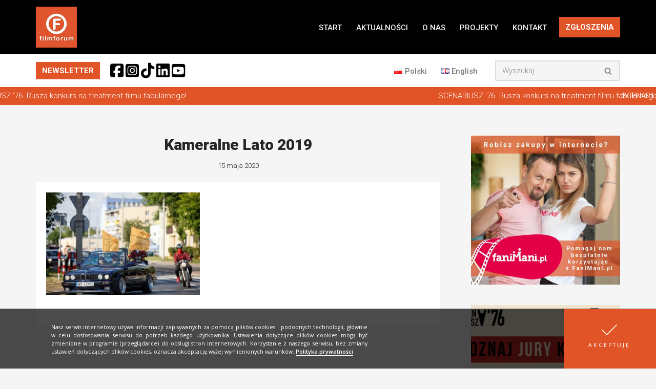

--- FILE ---
content_type: text/html; charset=UTF-8
request_url: https://filmforum.pl/kameralne-lato-2019-4/
body_size: 30889
content:
<!DOCTYPE html>
<html dir="ltr" lang="pl-PL" prefix="og: https://ogp.me/ns#">

<head><style>img.lazy{min-height:1px}</style><link href="https://filmforum.pl/wp-content/plugins/w3-total-cache/pub/js/lazyload.min.js" as="script">
	
	<meta charset="UTF-8">
	<meta name="viewport" content="width=device-width, initial-scale=1, minimum-scale=1">
	<link rel="profile" href="https://gmpg.org/xfn/11">
		<title>Kameralne Lato 2019 - FILMFORUM</title>

		<!-- All in One SEO 4.9.2 - aioseo.com -->
	<meta name="description" content="07.07.2019 Radom . Parada zabytkowych samochodów otwierająca Kameralne Lato 2019 . Fot. Przemysław Skrzydło" />
	<meta name="robots" content="max-image-preview:large" />
	<meta name="author" content="Dorota Dominiak"/>
	<meta name="google-site-verification" content="OkcWk3VRvZOgsdWKNerS2y2U1SESgrJLbbF6-zcdYGM" />
	<link rel="canonical" href="https://filmforum.pl/kameralne-lato-2019-4/" />
	<meta name="generator" content="All in One SEO (AIOSEO) 4.9.2" />
		<meta property="og:locale" content="pl_PL" />
		<meta property="og:site_name" content="FILMFORUM - Stowarzyszenie FILMFORUM działa na rzecz twórców i odbiorców sztuki filmowej." />
		<meta property="og:type" content="article" />
		<meta property="og:title" content="Kameralne Lato 2019 - FILMFORUM" />
		<meta property="og:description" content="07.07.2019 Radom . Parada zabytkowych samochodów otwierająca Kameralne Lato 2019 . Fot. Przemysław Skrzydło" />
		<meta property="og:url" content="https://filmforum.pl/kameralne-lato-2019-4/" />
		<meta property="og:image" content="https://filmforum.pl/wp-content/uploads/2021/11/FILL.jpg" />
		<meta property="og:image:secure_url" content="https://filmforum.pl/wp-content/uploads/2021/11/FILL.jpg" />
		<meta property="og:image:width" content="900" />
		<meta property="og:image:height" content="600" />
		<meta property="article:published_time" content="2020-05-15T17:16:03+00:00" />
		<meta property="article:modified_time" content="2020-05-15T17:16:07+00:00" />
		<meta property="article:publisher" content="https://www.facebook.com/filmforum" />
		<meta name="twitter:card" content="summary_large_image" />
		<meta name="twitter:title" content="Kameralne Lato 2019 - FILMFORUM" />
		<meta name="twitter:description" content="07.07.2019 Radom . Parada zabytkowych samochodów otwierająca Kameralne Lato 2019 . Fot. Przemysław Skrzydło" />
		<meta name="twitter:image" content="https://filmforum.pl/wp-content/uploads/2021/11/FILL.jpg" />
		<script type="application/ld+json" class="aioseo-schema">
			{"@context":"https:\/\/schema.org","@graph":[{"@type":"BreadcrumbList","@id":"https:\/\/filmforum.pl\/kameralne-lato-2019-4\/#breadcrumblist","itemListElement":[{"@type":"ListItem","@id":"https:\/\/filmforum.pl#listItem","position":1,"name":"Home","item":"https:\/\/filmforum.pl","nextItem":{"@type":"ListItem","@id":"https:\/\/filmforum.pl\/kameralne-lato-2019-4\/#listItem","name":"Kameralne Lato 2019"}},{"@type":"ListItem","@id":"https:\/\/filmforum.pl\/kameralne-lato-2019-4\/#listItem","position":2,"name":"Kameralne Lato 2019","previousItem":{"@type":"ListItem","@id":"https:\/\/filmforum.pl#listItem","name":"Home"}}]},{"@type":"ItemPage","@id":"https:\/\/filmforum.pl\/kameralne-lato-2019-4\/#itempage","url":"https:\/\/filmforum.pl\/kameralne-lato-2019-4\/","name":"Kameralne Lato 2019 - FILMFORUM","description":"07.07.2019 Radom . Parada zabytkowych samochod\u00f3w otwieraj\u0105ca Kameralne Lato 2019 . Fot. Przemys\u0142aw Skrzyd\u0142o","inLanguage":"pl-PL","isPartOf":{"@id":"https:\/\/filmforum.pl\/#website"},"breadcrumb":{"@id":"https:\/\/filmforum.pl\/kameralne-lato-2019-4\/#breadcrumblist"},"author":{"@id":"https:\/\/filmforum.pl\/author\/admin\/#author"},"creator":{"@id":"https:\/\/filmforum.pl\/author\/admin\/#author"},"datePublished":"2020-05-15T19:16:03+02:00","dateModified":"2020-05-15T19:16:07+02:00"},{"@type":"Organization","@id":"https:\/\/filmforum.pl\/#organization","name":"FILMFORUM","description":"Stowarzyszenie FILMFORUM dzia\u0142a na rzecz tw\u00f3rc\u00f3w i odbiorc\u00f3w sztuki filmowej.","url":"https:\/\/filmforum.pl\/","telephone":"+48223920321","logo":{"@type":"ImageObject","url":"https:\/\/filmforum.pl\/wp-content\/uploads\/2020\/04\/cropped-ff_logo_2010_kolorowe_tlo-1.jpg","@id":"https:\/\/filmforum.pl\/kameralne-lato-2019-4\/#organizationLogo","width":512,"height":512},"image":{"@id":"https:\/\/filmforum.pl\/kameralne-lato-2019-4\/#organizationLogo"},"sameAs":["https:\/\/www.instagram.com\/filmforum.pl\/","https:\/\/www.youtube.com\/channel\/UCW2mZL-ZV20E88kwUuOdNzA","https:\/\/www.linkedin.com\/company\/filmforum"]},{"@type":"Person","@id":"https:\/\/filmforum.pl\/author\/admin\/#author","url":"https:\/\/filmforum.pl\/author\/admin\/","name":"Dorota Dominiak"},{"@type":"WebSite","@id":"https:\/\/filmforum.pl\/#website","url":"https:\/\/filmforum.pl\/","name":"FILMFORUM","description":"Stowarzyszenie FILMFORUM dzia\u0142a na rzecz tw\u00f3rc\u00f3w i odbiorc\u00f3w sztuki filmowej.","inLanguage":"pl-PL","publisher":{"@id":"https:\/\/filmforum.pl\/#organization"}}]}
		</script>
		<!-- All in One SEO -->

<link rel='dns-prefetch' href='//www.googletagmanager.com' />
<link rel='dns-prefetch' href='//use.fontawesome.com' />
<link rel='dns-prefetch' href='//fonts.googleapis.com' />
<link rel="alternate" type="application/rss+xml" title="FILMFORUM &raquo; Kanał z wpisami" href="https://filmforum.pl/feed/" />
<link rel="alternate" type="application/rss+xml" title="FILMFORUM &raquo; Kanał z komentarzami" href="https://filmforum.pl/comments/feed/" />
<link rel="alternate" title="oEmbed (JSON)" type="application/json+oembed" href="https://filmforum.pl/wp-json/oembed/1.0/embed?url=https%3A%2F%2Ffilmforum.pl%2Fkameralne-lato-2019-4%2F&#038;lang=pl" />
<link rel="alternate" title="oEmbed (XML)" type="text/xml+oembed" href="https://filmforum.pl/wp-json/oembed/1.0/embed?url=https%3A%2F%2Ffilmforum.pl%2Fkameralne-lato-2019-4%2F&#038;format=xml&#038;lang=pl" />
<style id='wp-img-auto-sizes-contain-inline-css'>
img:is([sizes=auto i],[sizes^="auto," i]){contain-intrinsic-size:3000px 1500px}
/*# sourceURL=wp-img-auto-sizes-contain-inline-css */
</style>
<link rel='stylesheet' id='pt-cv-public-style-css' href='https://filmforum.pl/wp-content/plugins/content-views-query-and-display-post-page/public/assets/css/cv.css?ver=4.2.1' media='all' />
<style id='wp-emoji-styles-inline-css'>

	img.wp-smiley, img.emoji {
		display: inline !important;
		border: none !important;
		box-shadow: none !important;
		height: 1em !important;
		width: 1em !important;
		margin: 0 0.07em !important;
		vertical-align: -0.1em !important;
		background: none !important;
		padding: 0 !important;
	}
/*# sourceURL=wp-emoji-styles-inline-css */
</style>
<link rel='stylesheet' id='wp-block-library-css' href='https://filmforum.pl/wp-includes/css/dist/block-library/style.min.css?ver=6.9' media='all' />
<style id='classic-theme-styles-inline-css'>
/*! This file is auto-generated */
.wp-block-button__link{color:#fff;background-color:#32373c;border-radius:9999px;box-shadow:none;text-decoration:none;padding:calc(.667em + 2px) calc(1.333em + 2px);font-size:1.125em}.wp-block-file__button{background:#32373c;color:#fff;text-decoration:none}
/*# sourceURL=/wp-includes/css/classic-themes.min.css */
</style>
<link rel='stylesheet' id='aioseo/css/src/vue/standalone/blocks/table-of-contents/global.scss-css' href='https://filmforum.pl/wp-content/plugins/all-in-one-seo-pack/dist/Lite/assets/css/table-of-contents/global.e90f6d47.css?ver=4.9.2' media='all' />
<style id='font-awesome-svg-styles-default-inline-css'>
.svg-inline--fa {
  display: inline-block;
  height: 1em;
  overflow: visible;
  vertical-align: -.125em;
}
/*# sourceURL=font-awesome-svg-styles-default-inline-css */
</style>
<link rel='stylesheet' id='font-awesome-svg-styles-css' href='https://filmforum.pl/wp-content/uploads/font-awesome/v6.5.1/css/svg-with-js.css' media='all' />
<style id='font-awesome-svg-styles-inline-css'>
   .wp-block-font-awesome-icon svg::before,
   .wp-rich-text-font-awesome-icon svg::before {content: unset;}
/*# sourceURL=font-awesome-svg-styles-inline-css */
</style>
<style id='global-styles-inline-css'>
:root{--wp--preset--aspect-ratio--square: 1;--wp--preset--aspect-ratio--4-3: 4/3;--wp--preset--aspect-ratio--3-4: 3/4;--wp--preset--aspect-ratio--3-2: 3/2;--wp--preset--aspect-ratio--2-3: 2/3;--wp--preset--aspect-ratio--16-9: 16/9;--wp--preset--aspect-ratio--9-16: 9/16;--wp--preset--color--black: #000000;--wp--preset--color--cyan-bluish-gray: #abb8c3;--wp--preset--color--white: #ffffff;--wp--preset--color--pale-pink: #f78da7;--wp--preset--color--vivid-red: #cf2e2e;--wp--preset--color--luminous-vivid-orange: #ff6900;--wp--preset--color--luminous-vivid-amber: #fcb900;--wp--preset--color--light-green-cyan: #7bdcb5;--wp--preset--color--vivid-green-cyan: #00d084;--wp--preset--color--pale-cyan-blue: #8ed1fc;--wp--preset--color--vivid-cyan-blue: #0693e3;--wp--preset--color--vivid-purple: #9b51e0;--wp--preset--color--neve-link-color: var(--nv-primary-accent);--wp--preset--color--neve-link-hover-color: var(--nv-secondary-accent);--wp--preset--color--nv-site-bg: var(--nv-site-bg);--wp--preset--color--nv-light-bg: var(--nv-light-bg);--wp--preset--color--nv-dark-bg: var(--nv-dark-bg);--wp--preset--color--neve-text-color: var(--nv-text-color);--wp--preset--color--nv-text-dark-bg: var(--nv-text-dark-bg);--wp--preset--color--nv-c-1: var(--nv-c-1);--wp--preset--color--nv-c-2: var(--nv-c-2);--wp--preset--gradient--vivid-cyan-blue-to-vivid-purple: linear-gradient(135deg,rgb(6,147,227) 0%,rgb(155,81,224) 100%);--wp--preset--gradient--light-green-cyan-to-vivid-green-cyan: linear-gradient(135deg,rgb(122,220,180) 0%,rgb(0,208,130) 100%);--wp--preset--gradient--luminous-vivid-amber-to-luminous-vivid-orange: linear-gradient(135deg,rgb(252,185,0) 0%,rgb(255,105,0) 100%);--wp--preset--gradient--luminous-vivid-orange-to-vivid-red: linear-gradient(135deg,rgb(255,105,0) 0%,rgb(207,46,46) 100%);--wp--preset--gradient--very-light-gray-to-cyan-bluish-gray: linear-gradient(135deg,rgb(238,238,238) 0%,rgb(169,184,195) 100%);--wp--preset--gradient--cool-to-warm-spectrum: linear-gradient(135deg,rgb(74,234,220) 0%,rgb(151,120,209) 20%,rgb(207,42,186) 40%,rgb(238,44,130) 60%,rgb(251,105,98) 80%,rgb(254,248,76) 100%);--wp--preset--gradient--blush-light-purple: linear-gradient(135deg,rgb(255,206,236) 0%,rgb(152,150,240) 100%);--wp--preset--gradient--blush-bordeaux: linear-gradient(135deg,rgb(254,205,165) 0%,rgb(254,45,45) 50%,rgb(107,0,62) 100%);--wp--preset--gradient--luminous-dusk: linear-gradient(135deg,rgb(255,203,112) 0%,rgb(199,81,192) 50%,rgb(65,88,208) 100%);--wp--preset--gradient--pale-ocean: linear-gradient(135deg,rgb(255,245,203) 0%,rgb(182,227,212) 50%,rgb(51,167,181) 100%);--wp--preset--gradient--electric-grass: linear-gradient(135deg,rgb(202,248,128) 0%,rgb(113,206,126) 100%);--wp--preset--gradient--midnight: linear-gradient(135deg,rgb(2,3,129) 0%,rgb(40,116,252) 100%);--wp--preset--font-size--small: 13px;--wp--preset--font-size--medium: 20px;--wp--preset--font-size--large: 36px;--wp--preset--font-size--x-large: 42px;--wp--preset--spacing--20: 0.44rem;--wp--preset--spacing--30: 0.67rem;--wp--preset--spacing--40: 1rem;--wp--preset--spacing--50: 1.5rem;--wp--preset--spacing--60: 2.25rem;--wp--preset--spacing--70: 3.38rem;--wp--preset--spacing--80: 5.06rem;--wp--preset--shadow--natural: 6px 6px 9px rgba(0, 0, 0, 0.2);--wp--preset--shadow--deep: 12px 12px 50px rgba(0, 0, 0, 0.4);--wp--preset--shadow--sharp: 6px 6px 0px rgba(0, 0, 0, 0.2);--wp--preset--shadow--outlined: 6px 6px 0px -3px rgb(255, 255, 255), 6px 6px rgb(0, 0, 0);--wp--preset--shadow--crisp: 6px 6px 0px rgb(0, 0, 0);}:where(.is-layout-flex){gap: 0.5em;}:where(.is-layout-grid){gap: 0.5em;}body .is-layout-flex{display: flex;}.is-layout-flex{flex-wrap: wrap;align-items: center;}.is-layout-flex > :is(*, div){margin: 0;}body .is-layout-grid{display: grid;}.is-layout-grid > :is(*, div){margin: 0;}:where(.wp-block-columns.is-layout-flex){gap: 2em;}:where(.wp-block-columns.is-layout-grid){gap: 2em;}:where(.wp-block-post-template.is-layout-flex){gap: 1.25em;}:where(.wp-block-post-template.is-layout-grid){gap: 1.25em;}.has-black-color{color: var(--wp--preset--color--black) !important;}.has-cyan-bluish-gray-color{color: var(--wp--preset--color--cyan-bluish-gray) !important;}.has-white-color{color: var(--wp--preset--color--white) !important;}.has-pale-pink-color{color: var(--wp--preset--color--pale-pink) !important;}.has-vivid-red-color{color: var(--wp--preset--color--vivid-red) !important;}.has-luminous-vivid-orange-color{color: var(--wp--preset--color--luminous-vivid-orange) !important;}.has-luminous-vivid-amber-color{color: var(--wp--preset--color--luminous-vivid-amber) !important;}.has-light-green-cyan-color{color: var(--wp--preset--color--light-green-cyan) !important;}.has-vivid-green-cyan-color{color: var(--wp--preset--color--vivid-green-cyan) !important;}.has-pale-cyan-blue-color{color: var(--wp--preset--color--pale-cyan-blue) !important;}.has-vivid-cyan-blue-color{color: var(--wp--preset--color--vivid-cyan-blue) !important;}.has-vivid-purple-color{color: var(--wp--preset--color--vivid-purple) !important;}.has-neve-link-color-color{color: var(--wp--preset--color--neve-link-color) !important;}.has-neve-link-hover-color-color{color: var(--wp--preset--color--neve-link-hover-color) !important;}.has-nv-site-bg-color{color: var(--wp--preset--color--nv-site-bg) !important;}.has-nv-light-bg-color{color: var(--wp--preset--color--nv-light-bg) !important;}.has-nv-dark-bg-color{color: var(--wp--preset--color--nv-dark-bg) !important;}.has-neve-text-color-color{color: var(--wp--preset--color--neve-text-color) !important;}.has-nv-text-dark-bg-color{color: var(--wp--preset--color--nv-text-dark-bg) !important;}.has-nv-c-1-color{color: var(--wp--preset--color--nv-c-1) !important;}.has-nv-c-2-color{color: var(--wp--preset--color--nv-c-2) !important;}.has-black-background-color{background-color: var(--wp--preset--color--black) !important;}.has-cyan-bluish-gray-background-color{background-color: var(--wp--preset--color--cyan-bluish-gray) !important;}.has-white-background-color{background-color: var(--wp--preset--color--white) !important;}.has-pale-pink-background-color{background-color: var(--wp--preset--color--pale-pink) !important;}.has-vivid-red-background-color{background-color: var(--wp--preset--color--vivid-red) !important;}.has-luminous-vivid-orange-background-color{background-color: var(--wp--preset--color--luminous-vivid-orange) !important;}.has-luminous-vivid-amber-background-color{background-color: var(--wp--preset--color--luminous-vivid-amber) !important;}.has-light-green-cyan-background-color{background-color: var(--wp--preset--color--light-green-cyan) !important;}.has-vivid-green-cyan-background-color{background-color: var(--wp--preset--color--vivid-green-cyan) !important;}.has-pale-cyan-blue-background-color{background-color: var(--wp--preset--color--pale-cyan-blue) !important;}.has-vivid-cyan-blue-background-color{background-color: var(--wp--preset--color--vivid-cyan-blue) !important;}.has-vivid-purple-background-color{background-color: var(--wp--preset--color--vivid-purple) !important;}.has-neve-link-color-background-color{background-color: var(--wp--preset--color--neve-link-color) !important;}.has-neve-link-hover-color-background-color{background-color: var(--wp--preset--color--neve-link-hover-color) !important;}.has-nv-site-bg-background-color{background-color: var(--wp--preset--color--nv-site-bg) !important;}.has-nv-light-bg-background-color{background-color: var(--wp--preset--color--nv-light-bg) !important;}.has-nv-dark-bg-background-color{background-color: var(--wp--preset--color--nv-dark-bg) !important;}.has-neve-text-color-background-color{background-color: var(--wp--preset--color--neve-text-color) !important;}.has-nv-text-dark-bg-background-color{background-color: var(--wp--preset--color--nv-text-dark-bg) !important;}.has-nv-c-1-background-color{background-color: var(--wp--preset--color--nv-c-1) !important;}.has-nv-c-2-background-color{background-color: var(--wp--preset--color--nv-c-2) !important;}.has-black-border-color{border-color: var(--wp--preset--color--black) !important;}.has-cyan-bluish-gray-border-color{border-color: var(--wp--preset--color--cyan-bluish-gray) !important;}.has-white-border-color{border-color: var(--wp--preset--color--white) !important;}.has-pale-pink-border-color{border-color: var(--wp--preset--color--pale-pink) !important;}.has-vivid-red-border-color{border-color: var(--wp--preset--color--vivid-red) !important;}.has-luminous-vivid-orange-border-color{border-color: var(--wp--preset--color--luminous-vivid-orange) !important;}.has-luminous-vivid-amber-border-color{border-color: var(--wp--preset--color--luminous-vivid-amber) !important;}.has-light-green-cyan-border-color{border-color: var(--wp--preset--color--light-green-cyan) !important;}.has-vivid-green-cyan-border-color{border-color: var(--wp--preset--color--vivid-green-cyan) !important;}.has-pale-cyan-blue-border-color{border-color: var(--wp--preset--color--pale-cyan-blue) !important;}.has-vivid-cyan-blue-border-color{border-color: var(--wp--preset--color--vivid-cyan-blue) !important;}.has-vivid-purple-border-color{border-color: var(--wp--preset--color--vivid-purple) !important;}.has-neve-link-color-border-color{border-color: var(--wp--preset--color--neve-link-color) !important;}.has-neve-link-hover-color-border-color{border-color: var(--wp--preset--color--neve-link-hover-color) !important;}.has-nv-site-bg-border-color{border-color: var(--wp--preset--color--nv-site-bg) !important;}.has-nv-light-bg-border-color{border-color: var(--wp--preset--color--nv-light-bg) !important;}.has-nv-dark-bg-border-color{border-color: var(--wp--preset--color--nv-dark-bg) !important;}.has-neve-text-color-border-color{border-color: var(--wp--preset--color--neve-text-color) !important;}.has-nv-text-dark-bg-border-color{border-color: var(--wp--preset--color--nv-text-dark-bg) !important;}.has-nv-c-1-border-color{border-color: var(--wp--preset--color--nv-c-1) !important;}.has-nv-c-2-border-color{border-color: var(--wp--preset--color--nv-c-2) !important;}.has-vivid-cyan-blue-to-vivid-purple-gradient-background{background: var(--wp--preset--gradient--vivid-cyan-blue-to-vivid-purple) !important;}.has-light-green-cyan-to-vivid-green-cyan-gradient-background{background: var(--wp--preset--gradient--light-green-cyan-to-vivid-green-cyan) !important;}.has-luminous-vivid-amber-to-luminous-vivid-orange-gradient-background{background: var(--wp--preset--gradient--luminous-vivid-amber-to-luminous-vivid-orange) !important;}.has-luminous-vivid-orange-to-vivid-red-gradient-background{background: var(--wp--preset--gradient--luminous-vivid-orange-to-vivid-red) !important;}.has-very-light-gray-to-cyan-bluish-gray-gradient-background{background: var(--wp--preset--gradient--very-light-gray-to-cyan-bluish-gray) !important;}.has-cool-to-warm-spectrum-gradient-background{background: var(--wp--preset--gradient--cool-to-warm-spectrum) !important;}.has-blush-light-purple-gradient-background{background: var(--wp--preset--gradient--blush-light-purple) !important;}.has-blush-bordeaux-gradient-background{background: var(--wp--preset--gradient--blush-bordeaux) !important;}.has-luminous-dusk-gradient-background{background: var(--wp--preset--gradient--luminous-dusk) !important;}.has-pale-ocean-gradient-background{background: var(--wp--preset--gradient--pale-ocean) !important;}.has-electric-grass-gradient-background{background: var(--wp--preset--gradient--electric-grass) !important;}.has-midnight-gradient-background{background: var(--wp--preset--gradient--midnight) !important;}.has-small-font-size{font-size: var(--wp--preset--font-size--small) !important;}.has-medium-font-size{font-size: var(--wp--preset--font-size--medium) !important;}.has-large-font-size{font-size: var(--wp--preset--font-size--large) !important;}.has-x-large-font-size{font-size: var(--wp--preset--font-size--x-large) !important;}
:where(.wp-block-post-template.is-layout-flex){gap: 1.25em;}:where(.wp-block-post-template.is-layout-grid){gap: 1.25em;}
:where(.wp-block-term-template.is-layout-flex){gap: 1.25em;}:where(.wp-block-term-template.is-layout-grid){gap: 1.25em;}
:where(.wp-block-columns.is-layout-flex){gap: 2em;}:where(.wp-block-columns.is-layout-grid){gap: 2em;}
:root :where(.wp-block-pullquote){font-size: 1.5em;line-height: 1.6;}
/*# sourceURL=global-styles-inline-css */
</style>
<link rel='stylesheet' id='contact-form-7-css' href='https://filmforum.pl/wp-content/plugins/contact-form-7/includes/css/styles.css?ver=6.1.4' media='all' />
<link rel='stylesheet' id='ditty-displays-css' href='https://filmforum.pl/wp-content/plugins/ditty-news-ticker/assets/build/dittyDisplays.css?ver=3.1.60' media='all' />
<link rel='stylesheet' id='ditty-fontawesome-css' href='https://filmforum.pl/wp-content/plugins/ditty-news-ticker/includes/libs/fontawesome-6.4.0/css/all.css?ver=6.4.0' media='' />
<link rel='stylesheet' id='css/e2pdf.frontend.global-css' href='https://filmforum.pl/wp-content/plugins/e2pdf/css/e2pdf.frontend.global.css?ver=1.28.14' media='all' />
<link rel='stylesheet' id='menu-image-css' href='https://filmforum.pl/wp-content/plugins/menu-image/includes/css/menu-image.css?ver=3.13' media='all' />
<link rel='stylesheet' id='dashicons-css' href='https://filmforum.pl/wp-includes/css/dashicons.min.css?ver=6.9' media='all' />
<link rel='stylesheet' id='wpforms-form-locker-frontend-css' href='https://filmforum.pl/wp-content/plugins/wpforms-form-locker/assets/css/frontend.min.css?ver=2.8.0' media='all' />
<link rel='stylesheet' id='neve-style-css' href='https://filmforum.pl/wp-content/themes/neve/style-main-new.min.css?ver=4.2.2' media='all' />
<style id='neve-style-inline-css'>
.is-menu-sidebar .header-menu-sidebar { visibility: visible; }.is-menu-sidebar.menu_sidebar_slide_left .header-menu-sidebar { transform: translate3d(0, 0, 0); left: 0; }.is-menu-sidebar.menu_sidebar_slide_right .header-menu-sidebar { transform: translate3d(0, 0, 0); right: 0; }.is-menu-sidebar.menu_sidebar_pull_right .header-menu-sidebar, .is-menu-sidebar.menu_sidebar_pull_left .header-menu-sidebar { transform: translateX(0); }.is-menu-sidebar.menu_sidebar_dropdown .header-menu-sidebar { height: auto; }.is-menu-sidebar.menu_sidebar_dropdown .header-menu-sidebar-inner { max-height: 400px; padding: 20px 0; }.is-menu-sidebar.menu_sidebar_full_canvas .header-menu-sidebar { opacity: 1; }.header-menu-sidebar .menu-item-nav-search:not(.floating) { pointer-events: none; }.header-menu-sidebar .menu-item-nav-search .is-menu-sidebar { pointer-events: unset; }
.nv-meta-list li.meta:not(:last-child):after { content:"/" }.nv-meta-list .no-mobile{
			display:none;
		}.nv-meta-list li.last::after{
			content: ""!important;
		}@media (min-width: 769px) {
			.nv-meta-list .no-mobile {
				display: inline-block;
			}
			.nv-meta-list li.last:not(:last-child)::after {
		 		content: "/" !important;
			}
		}
.nav-ul li .caret svg, .nav-ul li .caret img{width:var(--smiconsize, 0.5em);height:var(--smiconsize, 0.5em);}.nav-ul .sub-menu li {border-style: var(--itembstyle);}
 :root{ --container: 748px;--postwidth:100%; --primarybtnbg: #e15427; --secondarybtnbg: #000000; --primarybtnhoverbg: #e15427; --primarybtncolor: #ffffff; --secondarybtncolor: #ffffff; --secondarybtnhovercolor: var(--nv-text-color);--primarybtnborderradius:0;--secondarybtnborderradius:0;--secondarybtnborderwidth:0;--btnpadding:13px 15px;--primarybtnpadding:13px 15px;--secondarybtnpadding:13px 15px; --bodyfontfamily: Roboto; --bodyfontsize: 12px; --bodylineheight: 1.6em; --bodyletterspacing: 0px; --bodyfontweight: 300; --bodytexttransform: none; --headingsfontfamily: Roboto; --h1fontsize: 1.5em; --h1fontweight: 900; --h1lineheight: 1.6em; --h1letterspacing: 0px; --h1texttransform: none; --h2fontsize: 1.3em; --h2fontweight: 900; --h2lineheight: 1.6em; --h2letterspacing: 0px; --h2texttransform: none; --h3fontsize: 1.1em; --h3fontweight: 900; --h3lineheight: 1.6em; --h3letterspacing: 0px; --h3texttransform: none; --h4fontsize: 20px; --h4fontweight: 700; --h4lineheight: 1.6; --h4letterspacing: 0px; --h4texttransform: none; --h5fontsize: 16px; --h5fontweight: 700; --h5lineheight: 1.6; --h5letterspacing: 0px; --h5texttransform: none; --h6fontsize: 14px; --h6fontweight: 700; --h6lineheight: 1.6; --h6letterspacing: 0px; --h6texttransform: none;--formfieldborderwidth:2px;--formfieldborderradius:3px; --formfieldbgcolor: var(--nv-site-bg); --formfieldbordercolor: #dddddd; --formfieldcolor: var(--nv-text-color);--formfieldpadding:10px 12px; } .nv-index-posts{ --borderradius:0px; } .has-neve-button-color-color{ color: #e15427!important; } .has-neve-button-color-background-color{ background-color: #e15427!important; } .single-post-container .alignfull > [class*="__inner-container"], .single-post-container .alignwide > [class*="__inner-container"]{ max-width:718px } .nv-meta-list{ --avatarsize: 20px; } .single .nv-meta-list{ --avatarsize: 20px; } .nv-is-boxed.nv-comments-wrap{ --padding:20px; } .nv-is-boxed.comment-respond{ --padding:20px; } .nv-single-post-wrap{ --spacing: 10px; } .single:not(.single-product), .page{ --c-vspace:0 0 0 0;; } .scroll-to-top{ --color: var(--nv-text-dark-bg);--padding:8px 10px; --borderradius: 3px; --bgcolor: var(--nv-primary-accent); --hovercolor: var(--nv-text-dark-bg); --hoverbgcolor: var(--nv-primary-accent);--size:16px; } .global-styled{ --bgcolor: var(--nv-site-bg); } .header-top{ --rowbcolor: var(--nv-light-bg); --color: #ffffff; --bgcolor: #000000; } .header-main{ --height:20px;--rowbwidth:0px; --rowbcolor: var(--nv-light-bg); --color: var(--nv-text-color); --bgcolor: #000000; } .header-bottom{ --height:20px; --rowbcolor: var(--nv-light-bg); --color: var(--nv-text-color); --bgcolor: #ffffff; } .header-menu-sidebar-bg{ --justify: flex-start; --textalign: left;--flexg: 1;--wrapdropdownwidth: auto; --color: var(--nv-text-color); --bgcolor: #000000; } .header-menu-sidebar{ width: 360px; } .builder-item--logo{ --maxwidth: 50px; --fs: 24px;--padding:10px 0;--margin:0; --textalign: left;--justify: flex-start; } .builder-item--nav-icon,.header-menu-sidebar .close-sidebar-panel .navbar-toggle{ --color: #ffffff;--borderradius:0;--borderwidth:1px; } .builder-item--nav-icon{ --label-margin:0 5px 0 0;;--padding:10px 15px;--margin:0; } .builder-item--primary-menu{ --color: #f5f5f5; --hovercolor: #f16908; --hovertextcolor: var(--nv-text-color); --activecolor: #f16908; --spacing: 20px; --height: 25px; --smiconsize: 7px;--padding:0;--margin:0; --fontsize: 1em; --lineheight: 1.6em; --letterspacing: 0px; --fontweight: 500; --texttransform: uppercase; --iconsize: 1em; } .builder-item--primary-menu .sub-menu{ --bstyle: none; --itembstyle: none; } .hfg-is-group.has-primary-menu .inherit-ff{ --inheritedfw: 500; } .builder-item--button_base{ --primarybtnbg: #e15427; --primarybtncolor: #ffffff; --primarybtnhoverbg: #e15427; --primarybtnhovercolor: #000000;--primarybtnborderradius:0;--primarybtnshadow:none;--primarybtnhovershadow:none;--padding:8px 12px;--margin:0; } .builder-item--custom_html{ --color: #000000;--padding:0;--margin:0; --fontsize: 1em; --lineheight: 1.6em; --letterspacing: 0px; --fontweight: 900; --texttransform: none; --iconsize: 1em; --textalign: left;--justify: flex-start; } .builder-item--header_search{ --height: 40px;--formfieldborderwidth:2px;--formfieldborderradius:2px;--padding:0;--margin:0; } .builder-item--secondary-menu{ --color: #7a7a7a; --hovercolor: #e15427; --hovertextcolor: var(--nv-text-color); --spacing: 20px; --height: 25px;--padding:0;--margin:0; --fontsize: 1em; --lineheight: 1.6; --letterspacing: 0px; --fontweight: 500; --texttransform: none; --iconsize: 1em; } .hfg-is-group.has-secondary-menu .inherit-ff{ --inheritedfw: 500; } .builder-item--button_base_2{ --primarybtnbg: var(--nv-primary-accent); --primarybtncolor: #fff; --primarybtnhoverbg: var(--nv-primary-accent); --primarybtnhovercolor: #fff;--primarybtnborderradius:0;--primarybtnshadow:none;--primarybtnhovershadow:none;--padding:8px 12px;--margin:0; } .footer-top-inner .row{ grid-template-columns:1fr; --valign: center; } .footer-top{ --height:40px;--rowbwidth:0px; --rowbcolor: var(--nv-light-bg); --color: var(--nv-text-color); --bgcolor: #f5f5f5; } .footer-main-inner .row{ grid-template-columns:repeat(4, 1fr); --valign: center; } .footer-main{ --rowbwidth:0px; --rowbcolor: #000000; --color: #ffffff; --bgcolor: #000000; } .footer-bottom-inner .row{ grid-template-columns:repeat(4, 1fr); --valign: center; } .footer-bottom{ --rowbwidth:20px; --rowbcolor: var(--nv-dark-bg); --color: #ffffff; --bgcolor: #000000; } .builder-item--footer-one-widgets{ --padding:0;--margin:0; --textalign: left;--justify: flex-start; } .builder-item--footer-two-widgets{ --padding:0;--margin:0; --textalign: center;--justify: center; } .builder-item--footer-three-widgets{ --padding:0;--margin:0; --textalign: center;--justify: center; } .builder-item--footer-four-widgets{ --padding:0;--margin:0; --textalign: center;--justify: center; } .builder-item--widget-area-4{ --padding:0;--margin:0; --textalign: left;--justify: flex-start; } .builder-item--widget-area-5{ --padding:0;--margin:0; --textalign: left;--justify: flex-start; } .page_header-top{ --rowbcolor: var(--nv-light-bg); --color: var(--nv-text-color); --bgcolor: var(--nv-site-bg); } .page_header-bottom{ --rowbcolor: var(--nv-light-bg); --color: var(--nv-text-color); --bgcolor: var(--nv-site-bg); } @media(min-width: 576px){ :root{ --container: 992px;--postwidth:33.333333333333%;--btnpadding:13px 15px;--primarybtnpadding:13px 15px;--secondarybtnpadding:13px 15px; --bodyfontsize: 14px; --bodylineheight: 1.6em; --bodyletterspacing: 0px; --h1fontsize: 1.5em; --h1lineheight: 1.6em; --h1letterspacing: 0px; --h2fontsize: 1.3em; --h2lineheight: 1.6em; --h2letterspacing: 0px; --h3fontsize: 1.1em; --h3lineheight: 1.6em; --h3letterspacing: 0px; --h4fontsize: 22px; --h4lineheight: 1.5; --h4letterspacing: 0px; --h5fontsize: 18px; --h5lineheight: 1.6; --h5letterspacing: 0px; --h6fontsize: 14px; --h6lineheight: 1.6; --h6letterspacing: 0px; } .single-post-container .alignfull > [class*="__inner-container"], .single-post-container .alignwide > [class*="__inner-container"]{ max-width:962px } .nv-meta-list{ --avatarsize: 20px; } .single .nv-meta-list{ --avatarsize: 20px; } .nv-is-boxed.nv-comments-wrap{ --padding:30px; } .nv-is-boxed.comment-respond{ --padding:30px; } .nv-single-post-wrap{ --spacing: 10px; } .single:not(.single-product), .page{ --c-vspace:0 0 0 0;; } .scroll-to-top{ --padding:8px 10px;--size:16px; } .header-main{ --height:100px;--rowbwidth:0px; } .header-bottom{ --height:15px; } .header-menu-sidebar-bg{ --justify: flex-start; --textalign: left;--flexg: 1;--wrapdropdownwidth: auto; } .header-menu-sidebar{ width: 360px; } .builder-item--logo{ --maxwidth: 70px; --fs: 24px;--padding:10px 0;--margin:0; --textalign: left;--justify: flex-start; } .builder-item--nav-icon{ --label-margin:0 5px 0 0;;--padding:10px 15px;--margin:0; } .builder-item--primary-menu{ --spacing: 20px; --height: 25px; --smiconsize: 7px;--padding:0;--margin:0; --fontsize: 1em; --lineheight: 1.6em; --letterspacing: 0px; --iconsize: 1em; } .builder-item--button_base{ --padding:8% 12% 8% 12%;;--margin:0; } .builder-item--custom_html{ --padding:0;--margin:0; --fontsize: 1em; --lineheight: 1.6em; --letterspacing: 0px; --iconsize: 1em; --textalign: left;--justify: flex-start; } .builder-item--header_search{ --height: 40px;--formfieldborderwidth:2px;--formfieldborderradius:2px;--padding:0;--margin:0; } .builder-item--secondary-menu{ --spacing: 20px; --height: 25px;--padding:0;--margin:0; --fontsize: 1em; --lineheight: 1.6; --letterspacing: 0px; --iconsize: 1em; } .builder-item--button_base_2{ --padding:8px 12px;--margin:0; } .footer-top{ --height:40px;--rowbwidth:0px; } .footer-main{ --rowbwidth:0px; } .footer-bottom{ --rowbwidth:20px; } .builder-item--footer-one-widgets{ --padding:0;--margin:0; --textalign: left;--justify: flex-start; } .builder-item--footer-two-widgets{ --padding:0;--margin:0; --textalign: center;--justify: center; } .builder-item--footer-three-widgets{ --padding:0;--margin:0; --textalign: center;--justify: center; } .builder-item--footer-four-widgets{ --padding:0;--margin:0; --textalign: center;--justify: center; } .builder-item--widget-area-4{ --padding:0;--margin:0; --textalign: left;--justify: flex-start; } .builder-item--widget-area-5{ --padding:0;--margin:0; --textalign: left;--justify: flex-start; } }@media(min-width: 960px){ :root{ --container: 1170px;--postwidth:33.333333333333%;--btnpadding:13px 15px;--primarybtnpadding:13px 15px;--secondarybtnpadding:13px 15px; --bodyfontsize: 15px; --bodylineheight: 1.7em; --bodyletterspacing: 0px; --h1fontsize: 2em; --h1lineheight: 1.2em; --h1letterspacing: 0px; --h2fontsize: 1.2em; --h2lineheight: 1.2em; --h2letterspacing: 0px; --h3fontsize: 1em; --h3lineheight: 1.6em; --h3letterspacing: 0px; --h4fontsize: 24px; --h4lineheight: 1.5; --h4letterspacing: 0px; --h5fontsize: 20px; --h5lineheight: 1.6; --h5letterspacing: 0px; --h6fontsize: 16px; --h6lineheight: 1.6; --h6letterspacing: 0px; } body:not(.single):not(.archive):not(.blog):not(.search):not(.error404) .neve-main > .container .col, body.post-type-archive-course .neve-main > .container .col, body.post-type-archive-llms_membership .neve-main > .container .col{ max-width: 100%; } body:not(.single):not(.archive):not(.blog):not(.search):not(.error404) .nv-sidebar-wrap, body.post-type-archive-course .nv-sidebar-wrap, body.post-type-archive-llms_membership .nv-sidebar-wrap{ max-width: 0%; } .neve-main > .archive-container .nv-index-posts.col{ max-width: 100%; } .neve-main > .archive-container .nv-sidebar-wrap{ max-width: 0%; } .neve-main > .single-post-container .nv-single-post-wrap.col{ max-width: 70%; } .single-post-container .alignfull > [class*="__inner-container"], .single-post-container .alignwide > [class*="__inner-container"]{ max-width:789px } .container-fluid.single-post-container .alignfull > [class*="__inner-container"], .container-fluid.single-post-container .alignwide > [class*="__inner-container"]{ max-width:calc(70% + 15px) } .neve-main > .single-post-container .nv-sidebar-wrap{ max-width: 30%; } .nv-meta-list{ --avatarsize: 20px; } .single .nv-meta-list{ --avatarsize: 20px; } .nv-is-boxed.nv-comments-wrap{ --padding:40px; } .nv-is-boxed.comment-respond{ --padding:40px; } .nv-single-post-wrap{ --spacing: 10px; } .single:not(.single-product), .page{ --c-vspace:0 0 0 0;; } .scroll-to-top{ --padding:8px 10px;--size:16px; } .header-top{ --height:35px; } .header-main{ --height:50px;--rowbwidth:0px; } .header-bottom{ --height:20px; } .header-menu-sidebar-bg{ --justify: flex-start; --textalign: left;--flexg: 1;--wrapdropdownwidth: auto; } .header-menu-sidebar{ width: 360px; } .builder-item--logo{ --maxwidth: 80px; --fs: 24px;--padding:5px 0;--margin:0; --textalign: left;--justify: flex-start; } .builder-item--nav-icon{ --label-margin:0 5px 0 0;;--padding:10px 15px;--margin:0; } .builder-item--primary-menu{ --spacing: 20px; --height: 25px; --smiconsize: 7px;--padding:0;--margin:0; --fontsize: 1em; --lineheight: 1.6em; --letterspacing: 0px; --iconsize: 1em; } .builder-item--button_base{ --padding:5px 12px;--margin:0; } .builder-item--custom_html{ --padding:0;--margin:0; --fontsize: 1em; --lineheight: 1.6em; --letterspacing: 0px; --iconsize: 1em; --textalign: left;--justify: flex-start; } .builder-item--header_search{ --height: 40px;--formfieldborderwidth:2px;--formfieldborderradius:2px;--padding:0;--margin:0; } .builder-item--secondary-menu{ --spacing: 20px; --height: 25px;--padding:0;--margin:0; --fontsize: 1em; --lineheight: 1.6; --letterspacing: 0px; --iconsize: 1em; } .builder-item--button_base_2{ --padding:8px 12px;--margin:0; } .footer-top{ --height:67px;--rowbwidth:0px; } .footer-main{ --rowbwidth:24px; } .footer-bottom{ --rowbwidth:0px; } .builder-item--footer-one-widgets{ --padding:0;--margin:0; --textalign: left;--justify: flex-start; } .builder-item--footer-two-widgets{ --padding:0;--margin:20px 0; --textalign: left;--justify: flex-start; } .builder-item--footer-three-widgets{ --padding:0;--margin:0; --textalign: right;--justify: flex-end; } .builder-item--footer-four-widgets{ --padding:0;--margin:0; --textalign: center;--justify: center; } .builder-item--widget-area-4{ --padding:0;--margin:0; --textalign: left;--justify: flex-start; } .builder-item--widget-area-5{ --padding:0;--margin:0; --textalign: center;--justify: center; } }#menu-item-240>.sub-menu{--gridcols:1fr 1fr 1fr}#menu-item-240>.sub-menu>li:nth-child(3n){border:0!important;}.layout-fullwidth .hfg-slot { position: relative }#menu-item-558>.sub-menu{--gridcols:1fr 1fr 1fr}#menu-item-558>.sub-menu>li:nth-child(3n){border:0!important;}.layout-fullwidth .hfg-slot { position: relative }#menu-item-648>.sub-menu{--gridcols:1fr 1fr 1fr}#menu-item-648>.sub-menu>li:nth-child(3n){border:0!important;}.layout-fullwidth .hfg-slot { position: relative }#menu-item-315>.sub-menu{--gridcols:1fr 1fr 1fr}#menu-item-315>.sub-menu>li:nth-child(3n){border:0!important;}.layout-fullwidth .hfg-slot { position: relative }#menu-item-255>.sub-menu{--gridcols:1fr 1fr 1fr}#menu-item-255>.sub-menu>li:nth-child(3n){border:0!important;}.layout-fullwidth .hfg-slot { position: relative }.nv-content-wrap .elementor a:not(.button):not(.wp-block-file__button){ text-decoration: none; }.scroll-to-top {right: 20px; border: none; position: fixed; bottom: 30px; display: none; opacity: 0; visibility: hidden; transition: opacity 0.3s ease-in-out, visibility 0.3s ease-in-out; align-items: center; justify-content: center; z-index: 999; } @supports (-webkit-overflow-scrolling: touch) { .scroll-to-top { bottom: 74px; } } .scroll-to-top.image { background-position: center; } .scroll-to-top .scroll-to-top-image { width: 100%; height: 100%; } .scroll-to-top .scroll-to-top-label { margin: 0; padding: 5px; } .scroll-to-top:hover { text-decoration: none; } .scroll-to-top.scroll-to-top-left {left: 20px; right: unset;} .scroll-to-top.scroll-show-mobile { display: flex; } @media (min-width: 960px) { .scroll-to-top { display: flex; } }.scroll-to-top { color: var(--color); padding: var(--padding); border-radius: var(--borderradius); background: var(--bgcolor); } .scroll-to-top:hover, .scroll-to-top:focus { color: var(--hovercolor); background: var(--hoverbgcolor); } .scroll-to-top-icon, .scroll-to-top.image .scroll-to-top-image { width: var(--size); height: var(--size); } .scroll-to-top-image { background-image: var(--bgimage); background-size: cover; }:root{--nv-primary-accent:#e15427;--nv-secondary-accent:#e15427;--nv-site-bg:#f5f5f5;--nv-light-bg:#f5f5f5;--nv-dark-bg:#121212;--nv-text-color:#272626;--nv-text-dark-bg:#ffffff;--nv-c-1:#e15427;--nv-c-2:#e15427;--nv-fallback-ff:Arial, Helvetica, sans-serif;}
:root{--e-global-color-nvprimaryaccent:#e15427;--e-global-color-nvsecondaryaccent:#e15427;--e-global-color-nvsitebg:#f5f5f5;--e-global-color-nvlightbg:#f5f5f5;--e-global-color-nvdarkbg:#121212;--e-global-color-nvtextcolor:#272626;--e-global-color-nvtextdarkbg:#ffffff;--e-global-color-nvc1:#e15427;--e-global-color-nvc2:#e15427;}
/*# sourceURL=neve-style-inline-css */
</style>
<link rel='stylesheet' id='neve-blog-pro-css' href='https://filmforum.pl/wp-content/plugins/neve-pro-addon/includes/modules/blog_pro/assets/style.min.css?ver=3.2.2' media='all' />
<link rel='stylesheet' id='font-awesome-official-css' href='https://use.fontawesome.com/releases/v6.5.1/css/all.css' media='all' integrity="sha384-t1nt8BQoYMLFN5p42tRAtuAAFQaCQODekUVeKKZrEnEyp4H2R0RHFz0KWpmj7i8g" crossorigin="anonymous" />
<link rel='stylesheet' id='tplis-cl-googlefonts-css' href='//fonts.googleapis.com/css?family=Open+Sans:400,600&#038;subset=latin,latin-ext' media='all' />
<link rel='stylesheet' id='neve-google-font-roboto-css' href='//fonts.googleapis.com/css?family=Roboto%3A400%2C300%2C900%2C700%2C500&#038;display=swap&#038;subset=latin-ext&#038;ver=4.2.2' media='all' />
<link rel='stylesheet' id='font-awesome-official-v4shim-css' href='https://use.fontawesome.com/releases/v6.5.1/css/v4-shims.css' media='all' integrity="sha384-5Jfdy0XO8+vjCRofsSnGmxGSYjLfsjjTOABKxVr8BkfvlaAm14bIJc7Jcjfq/xQI" crossorigin="anonymous" />
<!--n2css--><!--n2js--><script src="https://filmforum.pl/wp-includes/js/jquery/jquery.min.js?ver=3.7.1" id="jquery-core-js"></script>
<script src="https://filmforum.pl/wp-includes/js/jquery/jquery-migrate.min.js?ver=3.4.1" id="jquery-migrate-js"></script>
<script src="https://filmforum.pl/wp-content/plugins/e2pdf/js/e2pdf.frontend.js?ver=1.28.14" id="js/e2pdf.frontend-js"></script>

<!-- Fragment znacznika Google (gtag.js) dodany przez Site Kit -->
<!-- Fragment Google Analytics dodany przez Site Kit -->
<script src="https://www.googletagmanager.com/gtag/js?id=G-YWZF5GER54" id="google_gtagjs-js" async></script>
<script id="google_gtagjs-js-after">
window.dataLayer = window.dataLayer || [];function gtag(){dataLayer.push(arguments);}
gtag("set","linker",{"domains":["filmforum.pl"]});
gtag("js", new Date());
gtag("set", "developer_id.dZTNiMT", true);
gtag("config", "G-YWZF5GER54");
//# sourceURL=google_gtagjs-js-after
</script>
<link rel="https://api.w.org/" href="https://filmforum.pl/wp-json/" /><link rel="alternate" title="JSON" type="application/json" href="https://filmforum.pl/wp-json/wp/v2/media/1825" /><link rel="EditURI" type="application/rsd+xml" title="RSD" href="https://filmforum.pl/xmlrpc.php?rsd" />
<meta name="generator" content="WordPress 6.9" />
<link rel='shortlink' href='https://filmforum.pl/?p=1825' />
<meta name="generator" content="Site Kit by Google 1.170.0" />
<!-- Znaczniki meta Google AdSense dodane przez Site Kit -->
<meta name="google-adsense-platform-account" content="ca-host-pub-2644536267352236">
<meta name="google-adsense-platform-domain" content="sitekit.withgoogle.com">
<!-- Zakończ dodawanie meta znaczników Google AdSense przez Site Kit -->
<meta name="generator" content="Elementor 3.34.0; features: additional_custom_breakpoints; settings: css_print_method-external, google_font-enabled, font_display-auto">
<style type="text/css">.tplis-cl-cookies:after{content:'';clear:both;display:block}.tplis-cl-cookies{background-color:rgba(0,0,0,.70);position:fixed;font-family:"Open Sans",sans-serif;bottom:0;border-top:1px solid #3B3939;width:100%;z-index:9000;margin:0;overflow:hidden;border-color:#3B3939;border-width:1px}.tplis-cl-cookies-head h4{border-right-color:#fff}.tplis-cl-cookies-buttons:after{clear:both:content:"";display:block}.tplis-cl-cookies-text *{color:#fff}.tplis-cl-button-accept,.tplis-cl-button-accept:hover,.tplis-cl-button-accept:focus,.tplis-cl-button-accept:active{background-color:#e15427;color:#FFF}.tplis-cl-button-accept svg{fill:#FFF}.tplis-cl-button-refuse,.tplis-cl-button-refuse:hover{background-color:#3B3939;color:#FFF}.tplis-cl-button-refuse svg{fill:#FFF}.tplis-cl-cookies-text a{font-weight:bold;-webkit-transition:all 250ms ease-in-out;-moz-transition:all 250ms ease-in-out;-ms-transition:all 250ms ease-in-out;-o-transition:all 250ms ease-in-out;transition:all 250ms ease-in-out;border-bottom:1px solid #fff}.tplis-cl-cookies-text a:hover,.tplis-cl-cookies-text a:focus,.tplis-cl-cookies-text a:active{color:#fff;opacity:.6}.tplis-cl-container{padding-right:15px;padding-left:15px;margin-right:auto;margin-left:auto;max-width:1170px}.tplis-cl-cookies h4{text-transform:uppercase;letter-spacing:5px;font-size:12pt;font-weight:700;padding-top:10px;margin-bottom:7px;margin-top:10px}.tplis-cl-cookies p{font-size:8pt;font-weight:400;padding-bottom:10px;line-height:150%;margin-bottom:15px}.tplis-cl-cookies a{text-decoration:none;font-weight:700}.tplis-cl-cookies-text{max-width:56%;float:left;padding-left:100px;display:inline-block}.tplis-cl-cookies-buttons{display:inline-block;text-align:center;float:right;height:100%;position:absolute;right:0;top:0;display:-webkit-flex;display:flex}.tplis-cl-button-image{margin-left:20px;margin-right:20px;padding:30px 10px 10px 8px;-webkit-transition:all .2s ease-out;-moz-transition:all .2s ease-out;transition:all .2s ease-out}.tplis-cl-button-image:hover{-ms-transform:scale(1.03);-webkit-transform:scale(1.03);transform:scale(1.03)}.tplis-cl-button-image img{vertical-align:middle;position:absolute;left:25%;top:35%;transform:translateX(-50%);-webkit-transform:translateX(-50%)}.tplis-cl-refuse img{left:75%}.tplis-cl-button-image p{font-weight:400;padding:5px 20px 0 20px;text-transform:uppercase;letter-spacing:3px}.tplis-cl-button-accept{display:inline-block}.tplis-cl-button-refuse{display:inline-block}@media only screen and (max-width:1240px){.tplis-cl-cookies-text{padding-top:0;max-width:50%}.tplis-cl-cookies-text{padding-left:15px}.tplis-cl-button-image{padding:40px 10px 10px 8px}.tplis-cl-button-image p{margin:0;padding:15px 0 0 0}}@media only screen and (max-width:768px){.tplis-cl-button-accept,.tplis-cl-button-refuse{width:100%}.tplis-cl-cookies-text{padding-top:0;max-width:90%}.tplis-cl-cookies-buttons{position:relative;width:100%}.tplis-cl-button-image{padding:20px 10px 10px 8px}.tplis-cl-button-image img{top:25%}.tplis-cl-button-image p{margin:0;padding:5px 0 5px 0}}</style>			<style>
				.e-con.e-parent:nth-of-type(n+4):not(.e-lazyloaded):not(.e-no-lazyload),
				.e-con.e-parent:nth-of-type(n+4):not(.e-lazyloaded):not(.e-no-lazyload) * {
					background-image: none !important;
				}
				@media screen and (max-height: 1024px) {
					.e-con.e-parent:nth-of-type(n+3):not(.e-lazyloaded):not(.e-no-lazyload),
					.e-con.e-parent:nth-of-type(n+3):not(.e-lazyloaded):not(.e-no-lazyload) * {
						background-image: none !important;
					}
				}
				@media screen and (max-height: 640px) {
					.e-con.e-parent:nth-of-type(n+2):not(.e-lazyloaded):not(.e-no-lazyload),
					.e-con.e-parent:nth-of-type(n+2):not(.e-lazyloaded):not(.e-no-lazyload) * {
						background-image: none !important;
					}
				}
			</style>
			<link rel="icon" href="https://filmforum.pl/wp-content/uploads/2020/04/cropped-ff_logo_2010_kolorowe_tlo-1-32x32.jpg" sizes="32x32" />
<link rel="icon" href="https://filmforum.pl/wp-content/uploads/2020/04/cropped-ff_logo_2010_kolorowe_tlo-1-192x192.jpg" sizes="192x192" />
<link rel="apple-touch-icon" href="https://filmforum.pl/wp-content/uploads/2020/04/cropped-ff_logo_2010_kolorowe_tlo-1-180x180.jpg" />
<meta name="msapplication-TileImage" content="https://filmforum.pl/wp-content/uploads/2020/04/cropped-ff_logo_2010_kolorowe_tlo-1-270x270.jpg" />
		<style id="wp-custom-css">
			.fa {
  font-size: 22px;
	width: 50px;
	margin: 20px 0px 10px 0px;
  text-align: center;
  text-decoration: none;
  background: #0000;
	color: #ffffff;
}
.nv-page-title {display:none}
table td, table th {
    padding: 10px;
    border-bottom: 0px;
}
.light-mode a:not(.button) {
    color: #7A7A7A;
}
p {text-align: justify}
/*.nv-thumb-wrap {display:none}*/

.entry-title {margin: 20px 0px}

form input:read-write, form textarea, form select, form select option, form.wp-block-search input.wp-block-search__input {width: 100%}

div.nv-content-wrap.entry-content {
	background-color: rgba(255,255,255);
	padding-top: 20px;
  padding-right: 20px;
  padding-bottom: 20px;
  padding-left: 20px;
}

label.full-width {width: 100%}

/*KOLORY W WP FORMS*/

.wpforms-page-indicator-page-number {
    background-color: #E15427 !important;
}

.wpforms-page-indicator-page-triangle {
    border-top-color: #E15427 !important;
}
.wpforms-page-button {
    background-color: #E15427 !important;
    color: white !important; /* Biały tekst */
    border: none;
    padding: 10px 20px;
    border-radius: 5px;
    cursor: pointer;
}

/* Przycisk "Dalej" */
.wpforms-page-button.wpforms-#E15427#28a745 !important;
}

/* Przycisk "Wstecz" */
.wpforms-page-button.wpforms-page-prev {
    background-color: #E15427 !important;
}

/* Przycisk "Prześlij" */
.wpforms-submit {
    background-color: #E15427 !important;
}

/* Styl dla nieaktywnych przycisków */
.wpforms-page-button[aria-disabled="true"],
.wpforms-submit[disabled] {
    background-color: gray !important;
    cursor: not-allowed;
    opacity: 0.5;
}		</style>
		
	</head>

<body data-rsssl=1  class="attachment wp-singular attachment-template-default single single-attachment postid-1825 attachmentid-1825 attachment-jpeg wp-custom-logo wp-theme-neve  nv-blog-grid nv-sidebar-right menu_sidebar_slide_left elementor-default elementor-kit-14" id="neve_body"  >
<div class="wrapper">
	
	<header class="header"  >
		<a class="neve-skip-link show-on-focus" href="#content" >
			Przejdź do treści		</a>
		<div id="header-grid"  class="hfg_header site-header">
	
<nav class="header--row header-main hide-on-mobile hide-on-tablet layout-full-contained nv-navbar is_sticky header--row"
	data-row-id="main" data-show-on="desktop">

	<div
		class="header--row-inner header-main-inner">
		<div class="container">
			<div
				class="row row--wrapper"
				data-section="hfg_header_layout_main" >
				<div class="hfg-slot left"><div class="builder-item desktop-left"><div class="item--inner builder-item--logo"
		data-section="title_tagline"
		data-item-id="logo">
	
<div class="site-logo">
	<a class="brand" href="https://filmforum.pl/" aria-label="FILMFORUM Stowarzyszenie FILMFORUM działa na rzecz twórców i odbiorców sztuki filmowej." rel="home"><img width="150" height="150" src="https://filmforum.pl/wp-content/uploads/2020/04/logo-filmforum-150x150-1.jpg" class="neve-site-logo skip-lazy" alt="" data-variant="logo" decoding="async" /></a></div>
	</div>

</div></div><div class="hfg-slot right"><div class="builder-item has-nav hfg-is-group has-primary-menu"><div class="item--inner builder-item--primary-menu has_menu"
		data-section="header_menu_primary"
		data-item-id="primary-menu">
	<div class="nv-nav-wrap">
	<div role="navigation" class="nav-menu-primary submenu-style-plain"
			aria-label="Menu główne">

		<ul id="nv-primary-navigation-main" class="primary-menu-ul nav-ul menu-desktop"><li id="menu-item-240" class="menu-item menu-item-type-post_type menu-item-object-page menu-item-home menu-item-240 contained"><div class="wrap"><a href="https://filmforum.pl/">START</a></div></li>
<li id="menu-item-558" class="menu-item menu-item-type-post_type menu-item-object-page menu-item-558 contained"><div class="wrap"><a href="https://filmforum.pl/aktualnosci/">AKTUALNOŚCI</a></div></li>
<li id="menu-item-648" class="menu-item menu-item-type-post_type menu-item-object-page menu-item-648 contained"><div class="wrap"><a href="https://filmforum.pl/o-nas/">O NAS</a></div></li>
<li id="menu-item-315" class="menu-item menu-item-type-post_type menu-item-object-page menu-item-315 contained"><div class="wrap"><a href="https://filmforum.pl/projekty/">PROJEKTY</a></div></li>
<li id="menu-item-255" class="menu-item menu-item-type-post_type menu-item-object-page menu-item-255 contained"><div class="wrap"><a href="https://filmforum.pl/kontakt/">KONTAKT</a></div></li>
</ul>	</div>
</div>

	</div>

<div class="item--inner builder-item--button_base_2"
		data-section="header_button_2"
		data-item-id="button_base_2">
	<div class="component-wrap">
	<a href="https://filmforum.pl/zgloszenia/" class="button button-primary"
		>ZGŁOSZENIA</a>
</div>
	</div>

</div></div>							</div>
		</div>
	</div>
</nav>

<div class="header--row header-bottom hide-on-mobile hide-on-tablet layout-full-contained header--row"
	data-row-id="bottom" data-show-on="desktop">

	<div
		class="header--row-inner header-bottom-inner">
		<div class="container">
			<div
				class="row row--wrapper"
				data-section="hfg_header_layout_bottom" >
				<div class="hfg-slot left"><div class="builder-item desktop-left hfg-is-group"><div class="item--inner builder-item--button_base"
		data-section="header_button"
		data-item-id="button_base">
	<div class="component-wrap">
	<a href="/newsletter" class="button button-primary"
		>NEWSLETTER</a>
</div>
	</div>

<div class="item--inner builder-item--custom_html"
		data-section="custom_html"
		data-item-id="custom_html">
	<div class="nv-html-content"> 	<p><a href="https://www.facebook.com/filmforum" target="_blank" rel="noopener"> <i class="fa-brands fa-square-facebook fa-2xl"></i></a> <a href="https://www.instagram.com/filmforum.pl/" target="_blank" rel="noopener"> <i class="fa-brands fa-square-instagram fa-2xl"></i></a> <a href="https://www.tiktok.com/@filmforum" target="_blank" rel="noopener"> <i class="fa-brands fa-tiktok fa-2xl"></i></a> <a href="https://www.linkedin.com/company/filmforum" target="_blank" rel="noopener"> <i class="fa-brands fa-linkedin fa-2xl"></i></a> <a href="https://www.youtube.com/channel/UCW2mZL-ZV20E88kwUuOdNzA" target="_blank" rel="noopener"><i class="fa-brands fa-square-youtube fa-2xl"></i></a></p>
</div>
	</div>

</div></div><div class="hfg-slot right"><div class="builder-item desktop-left"><div class="item--inner builder-item--secondary-menu has_menu"
		data-section="secondary_menu_primary"
		data-item-id="secondary-menu">
	<div class="nv-top-bar">
	<div role="navigation" class="menu-content nav-menu-secondary"
		aria-label="Menu podrzędne">
		<ul id="secondary-menu-desktop-bottom" class="nav-ul"><li id="menu-item-480-pl" class="lang-item lang-item-14 lang-item-pl current-lang no-translation lang-item-first menu-item menu-item-type-custom menu-item-object-custom menu-item-home menu-item-480-pl"><div class="wrap"><a href="https://filmforum.pl/" hreflang="pl-PL" lang="pl-PL"><img class="lazy" src="data:image/svg+xml,%3Csvg%20xmlns='http://www.w3.org/2000/svg'%20viewBox='0%200%2016%2011'%3E%3C/svg%3E" data-src="[data-uri]" alt="" width="16" height="11" style="width: 16px; height: 11px;" /><span style="margin-left:0.3em;">Polski</span></a></div></li>
<li id="menu-item-480-en" class="lang-item lang-item-17 lang-item-en no-translation menu-item menu-item-type-custom menu-item-object-custom menu-item-480-en"><div class="wrap"><a href="https://filmforum.pl/en/main-page/" hreflang="en-GB" lang="en-GB"><img class="lazy" src="data:image/svg+xml,%3Csvg%20xmlns='http://www.w3.org/2000/svg'%20viewBox='0%200%2016%2011'%3E%3C/svg%3E" data-src="[data-uri]" alt="" width="16" height="11" style="width: 16px; height: 11px;" /><span style="margin-left:0.3em;">English</span></a></div></li>
</ul>	</div>
</div>

	</div>

</div><div class="builder-item desktop-left"><div class="item--inner builder-item--header_search"
		data-section="header_search"
		data-item-id="header_search">
	<div class="component-wrap search-field">
	<div class="widget widget-search"  style="padding: 0;margin: 8px 2px;"  >
		
<form role="search"
	method="get"
	class="search-form"
 action="https://filmforum.pl/">
	<label>
		<span class="screen-reader-text">Szukaj...</span>
	</label>
	<input type="search"
		class="search-field"
		aria-label="Szukaj"
		placeholder="Wyszukaj..."
		value=""
		name="s"/>
	<button type="submit"
			class="search-submit nv-submit"
			aria-label="Szukaj">
					<span class="nv-search-icon-wrap">
				<span class="nv-icon nv-search" >
				<svg width="15" height="15" viewBox="0 0 1792 1792" xmlns="http://www.w3.org/2000/svg"><path d="M1216 832q0-185-131.5-316.5t-316.5-131.5-316.5 131.5-131.5 316.5 131.5 316.5 316.5 131.5 316.5-131.5 131.5-316.5zm512 832q0 52-38 90t-90 38q-54 0-90-38l-343-342q-179 124-399 124-143 0-273.5-55.5t-225-150-150-225-55.5-273.5 55.5-273.5 150-225 225-150 273.5-55.5 273.5 55.5 225 150 150 225 55.5 273.5q0 220-124 399l343 343q37 37 37 90z" /></svg>
			</span>			</span>
			</button>
	</form>
	</div>
</div>
	</div>

</div></div>							</div>
		</div>
	</div>
</div>


<nav class="header--row header-main hide-on-desktop layout-full-contained nv-navbar header--row"
	data-row-id="main" data-show-on="mobile">

	<div
		class="header--row-inner header-main-inner">
		<div class="container">
			<div
				class="row row--wrapper"
				data-section="hfg_header_layout_main" >
				<div class="hfg-slot left"><div class="builder-item tablet-left mobile-left"><div class="item--inner builder-item--logo"
		data-section="title_tagline"
		data-item-id="logo">
	
<div class="site-logo">
	<a class="brand" href="https://filmforum.pl/" aria-label="FILMFORUM Stowarzyszenie FILMFORUM działa na rzecz twórców i odbiorców sztuki filmowej." rel="home"><img width="150" height="150" src="https://filmforum.pl/wp-content/uploads/2020/04/logo-filmforum-150x150-1.jpg" class="neve-site-logo skip-lazy" alt="" data-variant="logo" decoding="async" /></a></div>
	</div>

</div></div><div class="hfg-slot right"><div class="builder-item tablet-left mobile-left"><div class="item--inner builder-item--nav-icon"
		data-section="header_menu_icon"
		data-item-id="nav-icon">
	<div class="menu-mobile-toggle item-button navbar-toggle-wrapper">
	<button type="button" class=" navbar-toggle"
			value="Menu nawigacji"
					aria-label="Menu nawigacji "
			aria-expanded="false" onclick="if('undefined' !== typeof toggleAriaClick ) { toggleAriaClick() }">
					<span class="bars">
				<span class="icon-bar"></span>
				<span class="icon-bar"></span>
				<span class="icon-bar"></span>
			</span>
					<span class="screen-reader-text">Menu nawigacji</span>
	</button>
</div> <!--.navbar-toggle-wrapper-->


	</div>

</div></div>							</div>
		</div>
	</div>
</nav>

<div class="header--row header-bottom hide-on-desktop layout-full-contained header--row"
	data-row-id="bottom" data-show-on="mobile">

	<div
		class="header--row-inner header-bottom-inner">
		<div class="container">
			<div
				class="row row--wrapper"
				data-section="hfg_header_layout_bottom" >
				<div class="hfg-slot left"><div class="builder-item tablet-left mobile-left"><div class="item--inner builder-item--button_base"
		data-section="header_button"
		data-item-id="button_base">
	<div class="component-wrap">
	<a href="/newsletter" class="button button-primary"
		>NEWSLETTER</a>
</div>
	</div>

</div></div><div class="hfg-slot right"><div class="builder-item tablet-left mobile-left"><div class="item--inner builder-item--secondary-menu has_menu"
		data-section="secondary_menu_primary"
		data-item-id="secondary-menu">
	<div class="nv-top-bar">
	<div role="navigation" class="menu-content nav-menu-secondary"
		aria-label="Menu podrzędne">
		<ul id="secondary-menu-mobile-bottom" class="nav-ul"><li class="lang-item lang-item-14 lang-item-pl current-lang no-translation lang-item-first menu-item menu-item-type-custom menu-item-object-custom menu-item-home menu-item-480-pl"><div class="wrap"><a href="https://filmforum.pl/" hreflang="pl-PL" lang="pl-PL"><img class="lazy" src="data:image/svg+xml,%3Csvg%20xmlns='http://www.w3.org/2000/svg'%20viewBox='0%200%2016%2011'%3E%3C/svg%3E" data-src="[data-uri]" alt="" width="16" height="11" style="width: 16px; height: 11px;" /><span style="margin-left:0.3em;">Polski</span></a></div></li>
<li class="lang-item lang-item-17 lang-item-en no-translation menu-item menu-item-type-custom menu-item-object-custom menu-item-480-en"><div class="wrap"><a href="https://filmforum.pl/en/main-page/" hreflang="en-GB" lang="en-GB"><img class="lazy" src="data:image/svg+xml,%3Csvg%20xmlns='http://www.w3.org/2000/svg'%20viewBox='0%200%2016%2011'%3E%3C/svg%3E" data-src="[data-uri]" alt="" width="16" height="11" style="width: 16px; height: 11px;" /><span style="margin-left:0.3em;">English</span></a></div></li>
</ul>	</div>
</div>

	</div>

</div></div>							</div>
		</div>
	</div>
</div>

<div
		id="header-menu-sidebar" class="header-menu-sidebar tcb menu-sidebar-panel slide_left hfg-pe"
		data-row-id="sidebar">
	<div id="header-menu-sidebar-bg" class="header-menu-sidebar-bg">
				<div class="close-sidebar-panel navbar-toggle-wrapper">
			<button type="button" class="hamburger is-active  navbar-toggle active" 					value="Menu nawigacji"
					aria-label="Menu nawigacji "
					aria-expanded="false" onclick="if('undefined' !== typeof toggleAriaClick ) { toggleAriaClick() }">
								<span class="bars">
						<span class="icon-bar"></span>
						<span class="icon-bar"></span>
						<span class="icon-bar"></span>
					</span>
								<span class="screen-reader-text">
			Menu nawigacji					</span>
			</button>
		</div>
					<div id="header-menu-sidebar-inner" class="header-menu-sidebar-inner tcb ">
						<div class="builder-item desktop-left tablet-left mobile-left"><div class="item--inner builder-item--header_search"
		data-section="header_search"
		data-item-id="header_search">
	<div class="component-wrap search-field">
	<div class="widget widget-search"  style="padding: 0;margin: 8px 2px;"  >
		
<form role="search"
	method="get"
	class="search-form"
 action="https://filmforum.pl/">
	<label>
		<span class="screen-reader-text">Szukaj...</span>
	</label>
	<input type="search"
		class="search-field"
		aria-label="Szukaj"
		placeholder="Wyszukaj..."
		value=""
		name="s"/>
	<button type="submit"
			class="search-submit nv-submit"
			aria-label="Szukaj">
					<span class="nv-search-icon-wrap">
				<span class="nv-icon nv-search" >
				<svg width="15" height="15" viewBox="0 0 1792 1792" xmlns="http://www.w3.org/2000/svg"><path d="M1216 832q0-185-131.5-316.5t-316.5-131.5-316.5 131.5-131.5 316.5 131.5 316.5 316.5 131.5 316.5-131.5 131.5-316.5zm512 832q0 52-38 90t-90 38q-54 0-90-38l-343-342q-179 124-399 124-143 0-273.5-55.5t-225-150-150-225-55.5-273.5 55.5-273.5 150-225 225-150 273.5-55.5 273.5 55.5 225 150 150 225 55.5 273.5q0 220-124 399l343 343q37 37 37 90z" /></svg>
			</span>			</span>
			</button>
	</form>
	</div>
</div>
	</div>

</div><div class="builder-item has-nav"><div class="item--inner builder-item--primary-menu has_menu"
		data-section="header_menu_primary"
		data-item-id="primary-menu">
	<div class="nv-nav-wrap">
	<div role="navigation" class="nav-menu-primary submenu-style-plain"
			aria-label="Menu główne">

		<ul id="nv-primary-navigation-sidebar" class="primary-menu-ul nav-ul menu-mobile"><li class="menu-item menu-item-type-post_type menu-item-object-page menu-item-home menu-item-240 contained"><div class="wrap"><a href="https://filmforum.pl/">START</a></div></li>
<li class="menu-item menu-item-type-post_type menu-item-object-page menu-item-558 contained"><div class="wrap"><a href="https://filmforum.pl/aktualnosci/">AKTUALNOŚCI</a></div></li>
<li class="menu-item menu-item-type-post_type menu-item-object-page menu-item-648 contained"><div class="wrap"><a href="https://filmforum.pl/o-nas/">O NAS</a></div></li>
<li class="menu-item menu-item-type-post_type menu-item-object-page menu-item-315 contained"><div class="wrap"><a href="https://filmforum.pl/projekty/">PROJEKTY</a></div></li>
<li class="menu-item menu-item-type-post_type menu-item-object-page menu-item-255 contained"><div class="wrap"><a href="https://filmforum.pl/kontakt/">KONTAKT</a></div></li>
</ul>	</div>
</div>

	</div>

</div><div class="builder-item desktop-left tablet-left mobile-left"><div class="item--inner builder-item--button_base_2"
		data-section="header_button_2"
		data-item-id="button_base_2">
	<div class="component-wrap">
	<a href="https://filmforum.pl/zgloszenia/" class="button button-primary"
		>ZGŁOSZENIA</a>
</div>
	</div>

</div>					</div>
	</div>
</div>
<div class="header-menu-sidebar-overlay hfg-ov hfg-pe" onclick="if('undefined' !== typeof toggleAriaClick ) { toggleAriaClick() }"></div>
</div>
  <div class="ditty ditty--pre" data-id="20533" data-uniqid="ditty-696c96e94f278"></div>	</header>

	<style>.nav-ul li:focus-within .wrap.active + .sub-menu { opacity: 1; visibility: visible; }.nav-ul li.neve-mega-menu:focus-within .wrap.active + .sub-menu { display: grid; }.nav-ul li > .wrap { display: flex; align-items: center; position: relative; padding: 0 4px; }.nav-ul:not(.menu-mobile):not(.neve-mega-menu) > li > .wrap > a { padding-top: 1px }</style>

	
	<main id="content" class="neve-main">

	<div class="container single-post-container">
		<div class="row">
						<article id="post-1825"
					class="nv-single-post-wrap col post-1825 attachment type-attachment status-inherit hentry">
				<div class="entry-header" ><div class="nv-title-meta-wrap"><h1 class="title entry-title">Kameralne Lato 2019</h1><ul class="nv-meta-list"><li class="meta date posted-on "><time class="entry-date published" datetime="2020-05-15T19:16:03+02:00" content="2020-05-15">15 maja 2020</time><time class="updated" datetime="2020-05-15T19:16:07+02:00">15 maja 2020</time></li></ul></div></div><div class="nv-content-wrap entry-content"><p class="attachment"><a href='https://filmforum.pl/wp-content/uploads/2020/05/news_2020_05_05_kameralne_lato_termin_fot.Przemysław_Skrzydło.jpg'><img decoding="async" width="300" height="200" src="data:image/svg+xml,%3Csvg%20xmlns='http://www.w3.org/2000/svg'%20viewBox='0%200%20300%20200'%3E%3C/svg%3E" data-src="https://filmforum.pl/wp-content/uploads/2020/05/news_2020_05_05_kameralne_lato_termin_fot.Przemysław_Skrzydło-300x200.jpg" class="attachment-medium size-medium lazy" alt="" data-srcset="https://filmforum.pl/wp-content/uploads/2020/05/news_2020_05_05_kameralne_lato_termin_fot.Przemysław_Skrzydło-300x200.jpg 300w, https://filmforum.pl/wp-content/uploads/2020/05/news_2020_05_05_kameralne_lato_termin_fot.Przemysław_Skrzydło-1024x683.jpg 1024w, https://filmforum.pl/wp-content/uploads/2020/05/news_2020_05_05_kameralne_lato_termin_fot.Przemysław_Skrzydło-768x512.jpg 768w, https://filmforum.pl/wp-content/uploads/2020/05/news_2020_05_05_kameralne_lato_termin_fot.Przemysław_Skrzydło-1536x1024.jpg 1536w, https://filmforum.pl/wp-content/uploads/2020/05/news_2020_05_05_kameralne_lato_termin_fot.Przemysław_Skrzydło-930x620.jpg 930w, https://filmforum.pl/wp-content/uploads/2020/05/news_2020_05_05_kameralne_lato_termin_fot.Przemysław_Skrzydło.jpg 1600w" data-sizes="(max-width: 300px) 100vw, 300px" /></a></p>
</div>			</article>
			<div class="nv-sidebar-wrap col-sm-12 nv-right blog-sidebar " >
		<aside id="secondary" role="complementary">
		
		<div id="block-7" class="widget widget_block widget_media_image"><div class="wp-block-image">
<figure class="aligncenter size-large"><a href="https://fanimani.pl/filmforum/" target="_blank" rel=" noreferrer noopener"><img decoding="async" width="1024" height="1024" src="data:image/svg+xml,%3Csvg%20xmlns='http://www.w3.org/2000/svg'%20viewBox='0%200%201024%201024'%3E%3C/svg%3E" data-src="https://filmforum.pl/wp-content/uploads/2021/02/FaniMani_FILMFORUM_2021-1024x1024.jpg" alt="" class="wp-image-5290 lazy" data-srcset="https://filmforum.pl/wp-content/uploads/2021/02/FaniMani_FILMFORUM_2021-1024x1024.jpg 1024w, https://filmforum.pl/wp-content/uploads/2021/02/FaniMani_FILMFORUM_2021-300x300.jpg 300w, https://filmforum.pl/wp-content/uploads/2021/02/FaniMani_FILMFORUM_2021-150x150.jpg 150w, https://filmforum.pl/wp-content/uploads/2021/02/FaniMani_FILMFORUM_2021-768x768.jpg 768w, https://filmforum.pl/wp-content/uploads/2021/02/FaniMani_FILMFORUM_2021.jpg 1080w" data-sizes="(max-width: 1024px) 100vw, 1024px" /></a></figure>
</div></div><div id="block-33" class="widget widget_block"><div class='pt-cv-wrapper'> <div class="pt-cv-view pt-cv-blockgrid iscvblock iscvreal grid1 layout1" id="pt-cv-view-9psxjo3w"><div data-id="pt-cv-page-1" class="pt-cv-page" data-cvc="1"><div class=" pt-cv-content-item pt-cv-1-col" ><div class="pt-cv-thumb-wrapper  "><a href="https://filmforum.pl/poznaj-jury-konkursu-scenariusz-76/" class="_self pt-cv-href-thumbnail pt-cv-thumb-default" target="_self" ><img decoding="async" width="768" height="512" src="data:image/svg+xml,%3Csvg%20xmlns='http://www.w3.org/2000/svg'%20viewBox='0%200%20768%20512'%3E%3C/svg%3E" data-src="https://filmforum.pl/wp-content/uploads/2025/12/Radomski-Czerwiec-76-–900x600-2-768x512.png" class="pt-cv-thumbnail lazy" alt="" /></a></div>
<h4 class="pt-cv-title"><a href="https://filmforum.pl/poznaj-jury-konkursu-scenariusz-76/" class="_self" target="_self" >Poznaj Jury konkursu „SCENARIUSZ ’76”</a></h4>
<div class="pt-cv-content">Siłą konkursu jest nie tylko jego temat czy jubileuszowy kontekst, lecz także ludzie, którym powierzono ocenę nadesłanych projektów. Kto dokładnie ...</div></div>
<div class=" pt-cv-content-item pt-cv-1-col" ><div class="pt-cv-thumb-wrapper  "><a href="https://filmforum.pl/jak-rozpoznac-dezinformacje-i-swiadomie-korzystac-z-mediow-podsumowanie-verify-and-act/" class="_self pt-cv-href-thumbnail pt-cv-thumb-default" target="_self" ><img decoding="async" width="768" height="512" src="data:image/svg+xml,%3Csvg%20xmlns='http://www.w3.org/2000/svg'%20viewBox='0%200%20768%20512'%3E%3C/svg%3E" data-src="https://filmforum.pl/wp-content/uploads/2025/12/7-768x512.png" class="pt-cv-thumbnail lazy" alt="" /></a></div>
<h4 class="pt-cv-title"><a href="https://filmforum.pl/jak-rozpoznac-dezinformacje-i-swiadomie-korzystac-z-mediow-podsumowanie-verify-and-act/" class="_self" target="_self" >Jak rozpoznać dezinformację i świadomie korzystać z mediów? Podsumowanie „Verify and Act”</a></h4>
<div class="pt-cv-content">Uczestnicy polsko-litewskiej wymiany młodzieży „Verify and Act” rozwijali swoje kompetencje medialne, ucząc się rozpoznawać fake newsy i propagandę ...</div></div>
<div class=" pt-cv-content-item pt-cv-1-col" ><div class="pt-cv-thumb-wrapper  "><a href="https://filmforum.pl/scenariusz-76-rusza-konkurs-na-treatment-filmu-fabularnego/" class="_self pt-cv-href-thumbnail pt-cv-thumb-default" target="_self" ><img decoding="async" width="768" height="512" src="data:image/svg+xml,%3Csvg%20xmlns='http://www.w3.org/2000/svg'%20viewBox='0%200%20768%20512'%3E%3C/svg%3E" data-src="https://filmforum.pl/wp-content/uploads/2025/11/Radomski-Czerwiec-76-–900x600-1-768x512.png" class="pt-cv-thumbnail lazy" alt="Grafika promocyjna konkursu „SCENARIUSZ ’76”. U góry logotyp konkursu, poniżej duży czerwony pasek z czarnym napisem „Radomski Czerwiec ’76 – Zgłoś treatment!”. Na dole czarne sylwetki protestujących osób trzymających tablice i transparenty. W lewym dolnym rogu informacja: „Deadline: 31 marca 2026”. W prawym górnym rogu logotypy partnerów." /></a></div>
<h4 class="pt-cv-title"><a href="https://filmforum.pl/scenariusz-76-rusza-konkurs-na-treatment-filmu-fabularnego/" class="_self" target="_self" >SCENARIUSZ ’76. Rusza konkurs na treatment filmu fabularnego</a></h4>
<div class="pt-cv-content">Półwiecze Radomskiego Czerwca ’76 nadchodzi! Dołącz do twórców, którzy chcą opowiedzieć tę historię na nowo. Weź udział w ogólnopolskim konkursie ...</div></div>
<div class=" pt-cv-content-item pt-cv-1-col" ><div class="pt-cv-thumb-wrapper  "><a href="https://filmforum.pl/interfilmlab-10-0-zasady-funkcjonowania-samorzadu-i-organizacji-pozarzadowych-w-polskim-sektorze-audiowizualnym/" class="_self pt-cv-href-thumbnail pt-cv-thumb-default" target="_self" ><img decoding="async" width="768" height="512" src="data:image/svg+xml,%3Csvg%20xmlns='http://www.w3.org/2000/svg'%20viewBox='0%200%20768%20512'%3E%3C/svg%3E" data-src="https://filmforum.pl/wp-content/uploads/2025/11/INTERFILMLAB-10.0-1-768x512.png" class="pt-cv-thumbnail lazy" alt="" /></a></div>
<h4 class="pt-cv-title"><a href="https://filmforum.pl/interfilmlab-10-0-zasady-funkcjonowania-samorzadu-i-organizacji-pozarzadowych-w-polskim-sektorze-audiowizualnym/" class="_self" target="_self" >INTERFILMLAB 10.0 |  ZASADY FUNKCJONOWANIA SAMORZĄDU I ORGANIZACJI POZARZĄDOWYCH W POLSKIM SEKTORZE AUDIOWIZUALNYM</a></h4>
<div class="pt-cv-content">Zapraszamy do zapoznania się z publikacją podsumowującą 10. edycję projektu INTERFILMLAB – programu edukacyjnego na rzecz zwiększenia konkurencyjności i możliwości ...</div></div>
<div class=" pt-cv-content-item pt-cv-1-col" ><div class="pt-cv-thumb-wrapper  "><a href="https://filmforum.pl/final-21-nagrod-im-jana-machulskiego-o-sile-polskiego-krotkiego-metrazu/" class="_self pt-cv-href-thumbnail pt-cv-thumb-default" target="_self" ><img decoding="async" width="768" height="512" src="data:image/svg+xml,%3Csvg%20xmlns='http://www.w3.org/2000/svg'%20viewBox='0%200%20768%20512'%3E%3C/svg%3E" data-src="https://filmforum.pl/wp-content/uploads/2025/11/CF_900x600_2025-768x512.png" class="pt-cv-thumbnail lazy" alt="" /></a></div>
<h4 class="pt-cv-title"><a href="https://filmforum.pl/final-21-nagrod-im-jana-machulskiego-o-sile-polskiego-krotkiego-metrazu/" class="_self" target="_self" >Finał 21. Nagród im. Jana Machulskiego – o sile polskiego krótkiego metrażu</a></h4>
<div class="pt-cv-content">Tegoroczna edycja Nagród im. Jana Machulskiego pokazała, jak dojrzałe, odważne i różnorodne jest dziś polskie kino krótkometrażowe. Jakie tematy poruszyły ...</div></div>
<div class=" pt-cv-content-item pt-cv-1-col" ><div class="pt-cv-thumb-wrapper  "><a href="https://filmforum.pl/poznajcie-zwyciezcow-24-cinemaforum-oraz-21-edycji-nagrod-im-jana-machulskiego/" class="_self pt-cv-href-thumbnail pt-cv-thumb-default" target="_self" ><img decoding="async" width="768" height="512" src="data:image/svg+xml,%3Csvg%20xmlns='http://www.w3.org/2000/svg'%20viewBox='0%200%20768%20512'%3E%3C/svg%3E" data-src="https://filmforum.pl/wp-content/uploads/2025/10/DH8A2148-768x512.jpg" class="pt-cv-thumbnail lazy" alt="" /></a></div>
<h4 class="pt-cv-title"><a href="https://filmforum.pl/poznajcie-zwyciezcow-24-cinemaforum-oraz-21-edycji-nagrod-im-jana-machulskiego/" class="_self" target="_self" >Poznajcie zwycięzców 24. CINEMAFORUM oraz 21. edycji Nagród im. Jana Machulskiego!</a></h4>
<div class="pt-cv-content">Tegoroczna edycja CINEMAFORUM to nie tylko frekwencyjny sukces, ale i kolejne odkrycia oraz nagrody. Poznajcie zwycięzców i zwyciężczynie! ...</div></div></div></div> </div> <style>
#pt-cv-view-9psxjo3w {text-align: center}#pt-cv-view-9psxjo3w .pt-cv-thumb-wrapper {margin-left: auto; margin-right: auto;}
#pt-cv-view-9psxjo3w .pt-cv-meta-fields {  }#pt-cv-view-9psxjo3w .pt-cv-meta-fields * { font-size: 13px; }#pt-cv-view-9psxjo3w .pt-cv-thumb-wrapper:not(.miniwrap) {  }#pt-cv-view-9psxjo3w .pt-cv-thumbnail:not(.pt-cv-thumbnailsm) { height: 250px; }#pt-cv-view-9psxjo3w .pt-cv-title a { display: block; }#pt-cv-view-9psxjo3w .pt-cv-title:not(.pt-cv-titlesm) a { font-weight: 600;text-decoration: none;font-size: 20px; }#pt-cv-view-9psxjo3w .pt-cv-titlesm a { font-weight: 600;font-size: 18px; }#pt-cv-view-9psxjo3w .pt-cv-content { font-size: 15px; }#pt-cv-view-9psxjo3w .pt-cv-rmwrap {  }#pt-cv-view-9psxjo3w .pt-cv-readmore { color: #fff;background-color: #0075ff;font-size: 14px; }#pt-cv-view-9psxjo3w .pt-cv-taxoterm {  }#pt-cv-view-9psxjo3w .pt-cv-taxoterm * { color: #222;background-color: #fff6f6;font-size: 14px; }#pt-cv-view-9psxjo3w + .pt-cv-pagination-wrapper {  }#pt-cv-view-9psxjo3w + .pt-cv-pagination-wrapper a { font-size: 14px; }#pt-cv-view-9psxjo3w > .pt-cv-page {grid-template-columns: repeat(1, 1fr);grid-gap: 20px;}
@media all and (max-width: 1024px) { 
#pt-cv-view-9psxjo3w > .pt-cv-page {}
} 
@media all and (max-width: 767px) { 
#pt-cv-view-9psxjo3w > .pt-cv-page {grid-template-columns: repeat(1, 1fr);}
} </style></div>
			</aside>
</div>
		</div>
	</div>

</main><!--/.neve-main-->

<button tabindex="0" id="scroll-to-top" class="scroll-to-top scroll-to-top-right  scroll-show-mobile icon" aria-label="Przewiń na górę"><svg class="scroll-to-top-icon" aria-hidden="true" role="img" xmlns="http://www.w3.org/2000/svg" width="15" height="15" viewBox="0 0 15 15"><rect width="15" height="15" fill="none"/><path fill="currentColor" d="M2,8.48l-.65-.65a.71.71,0,0,1,0-1L7,1.14a.72.72,0,0,1,1,0l5.69,5.7a.71.71,0,0,1,0,1L13,8.48a.71.71,0,0,1-1,0L8.67,4.94v8.42a.7.7,0,0,1-.7.7H7a.7.7,0,0,1-.7-.7V4.94L3,8.47a.7.7,0,0,1-1,0Z"/></svg></button><footer class="site-footer" id="site-footer"  >
	<div class="hfg_footer">
		<div class="footer--row footer-top hide-on-mobile hide-on-tablet layout-fullwidth"
	id="cb-row--footer-desktop-top"
	data-row-id="top" data-show-on="desktop">
	<div
		class="footer--row-inner footer-top-inner footer-content-wrap">
		<div class="container">
			<div
				class="hfg-grid nv-footer-content hfg-grid-top row--wrapper row "
				data-section="hfg_footer_layout_top" >
				<div class="hfg-slot left"><div class="builder-item desktop-center tablet-left mobile-left"><div class="item--inner builder-item--widget-area-5"
		data-section="neve_sidebar-widgets-widget-area-5"
		data-item-id="widget-area-5">
		<div class="widget-area">
		<div id="block-27" class="widget widget_block"><p style="text-align:center"><a href="https://www.facebook.com/filmforum" target="_blank" rel="noopener"> <i class="fa-brands fa-square-facebook fa-2xl"></i></a> <a href="https://www.instagram.com/filmforum.pl/" target="_blank" rel="noopener"> <i class="fa-brands fa-square-instagram fa-2xl"></i></a> <a href="https://www.tiktok.com/@filmforum" target="_blank" rel="noopener"> <i class="fa-brands fa-tiktok fa-2xl"></i></a> <a href="https://www.linkedin.com/company/filmforum" target="_blank" rel="noopener"> <i class="fa-brands fa-linkedin fa-2xl"></i></a> <a href="https://www.youtube.com/channel/UCW2mZL-ZV20E88kwUuOdNzA" target="_blank" rel="noopener"><i class="fa-brands fa-square-youtube fa-2xl"></i></a></p></div>	</div>
	</div>

</div></div>							</div>
		</div>
	</div>
</div>

<div class="footer--row footer-main hide-on-mobile hide-on-tablet layout-full-contained"
	id="cb-row--footer-desktop-main"
	data-row-id="main" data-show-on="desktop">
	<div
		class="footer--row-inner footer-main-inner footer-content-wrap">
		<div class="container">
			<div
				class="hfg-grid nv-footer-content hfg-grid-main row--wrapper row "
				data-section="hfg_footer_layout_main" >
				<div class="hfg-slot left"><div class="builder-item desktop-left tablet-left mobile-left"><div class="item--inner builder-item--footer-one-widgets"
		data-section="neve_sidebar-widgets-footer-one-widgets"
		data-item-id="footer-one-widgets">
		<div class="widget-area">
		<div id="block-16" class="widget widget_block widget_media_image"><div class="wp-block-image is-style-default">
<figure class="aligncenter size-thumbnail is-resized has-custom-border"><img decoding="async" width="150" height="150" src="data:image/svg+xml,%3Csvg%20xmlns='http://www.w3.org/2000/svg'%20viewBox='0%200%20150%20150'%3E%3C/svg%3E" data-src="https://filmforum.pl/wp-content/uploads/2020/04/cropped-ff_logo_2010_kolorowe_tlo-1-150x150.jpg" alt="" class="wp-image-24 lazy" style="border-style:none;border-width:0px;border-radius:0px;width:auto;height:100px" data-srcset="https://filmforum.pl/wp-content/uploads/2020/04/cropped-ff_logo_2010_kolorowe_tlo-1-150x150.jpg 150w, https://filmforum.pl/wp-content/uploads/2020/04/cropped-ff_logo_2010_kolorowe_tlo-1-300x300.jpg 300w, https://filmforum.pl/wp-content/uploads/2020/04/cropped-ff_logo_2010_kolorowe_tlo-1-270x270.jpg 270w, https://filmforum.pl/wp-content/uploads/2020/04/cropped-ff_logo_2010_kolorowe_tlo-1-192x192.jpg 192w, https://filmforum.pl/wp-content/uploads/2020/04/cropped-ff_logo_2010_kolorowe_tlo-1-180x180.jpg 180w, https://filmforum.pl/wp-content/uploads/2020/04/cropped-ff_logo_2010_kolorowe_tlo-1-32x32.jpg 32w, https://filmforum.pl/wp-content/uploads/2020/04/cropped-ff_logo_2010_kolorowe_tlo-1.jpg 512w" data-sizes="(max-width: 150px) 100vw, 150px" /></figure>
</div></div>	</div>
	</div>

</div></div><div class="hfg-slot c-left"><div class="builder-item mobile-center tablet-center desktop-left"><div class="item--inner builder-item--footer-two-widgets"
		data-section="neve_sidebar-widgets-footer-two-widgets"
		data-item-id="footer-two-widgets">
		<div class="widget-area">
		<div id="block-24" class="widget widget_block widget_text">
<p>STOWARZYSZENIE FILMFORUM<br>ul. gen. W. Andersa 35<br>00-159 Warszawa</p>
</div><div id="block-25" class="widget widget_block widget_text">
<p>+48 22 392 03 21<br><a href="mailto:info@filmforum.pl">info@filmforum.pl</a></p>
</div>	</div>
	</div>

</div></div><div class="hfg-slot center"><div class="builder-item mobile-center tablet-center desktop-right"><div class="item--inner builder-item--footer-three-widgets"
		data-section="neve_sidebar-widgets-footer-three-widgets"
		data-item-id="footer-three-widgets">
		<div class="widget-area">
		<div id="block-19" class="widget widget_block widget_text">
<p class="has-text-align-right"></p>
</div><div id="block-30" class="widget widget_block"><p style="text-align:right">NIP: 778-141-37-39</br>
REGON: 634536362</br>
Numer KRS: 0000178435</p></div>	</div>
	</div>

</div></div><div class="hfg-slot c-right"><div class="builder-item desktop-center tablet-center mobile-center"><div class="item--inner builder-item--footer-four-widgets"
		data-section="neve_sidebar-widgets-footer-four-widgets"
		data-item-id="footer-four-widgets">
		<div class="widget-area">
		<div id="block-15" class="widget widget_block widget_media_image"><div class="wp-block-image">
<figure class="aligncenter size-full"><a href="https://filmforum.pl/jak-nas-wesprzec/"><img decoding="async" width="127" height="130" src="data:image/svg+xml,%3Csvg%20xmlns='http://www.w3.org/2000/svg'%20viewBox='0%200%20127%20130'%3E%3C/svg%3E" data-src="https://filmforum.pl/wp-content/uploads/2020/05/opp_small.png" alt="" class="wp-image-1603 lazy"/></a></figure>
</div></div>	</div>
	</div>

</div></div>							</div>
		</div>
	</div>
</div>

<div class="footer--row footer-bottom hide-on-mobile hide-on-tablet layout-full-contained"
	id="cb-row--footer-desktop-bottom"
	data-row-id="bottom" data-show-on="desktop">
	<div
		class="footer--row-inner footer-bottom-inner footer-content-wrap">
		<div class="container">
			<div
				class="hfg-grid nv-footer-content hfg-grid-bottom row--wrapper row "
				data-section="hfg_footer_layout_bottom" >
				<div class="hfg-slot left"></div><div class="hfg-slot c-left"></div><div class="hfg-slot center"></div><div class="hfg-slot c-right"><div class="builder-item desktop-left tablet-left mobile-left"><div class="item--inner builder-item--widget-area-4"
		data-section="neve_sidebar-widgets-widget-area-4"
		data-item-id="widget-area-4">
		<div class="widget-area">
		<div id="block-20" class="widget widget_block"><a href="https://cww.verifytrustseal.com/verification/
eyJhbGciOiJIUzI1NiIsInR5cCI6IkpXVCJ9.eyJkb21haW5JZCI6Ijg4MTQ0IiwidGhlbWUiOiJkYXJrIiwiaG9zdG5hbWUiOiJwYW5lbC5vY2hyb25hd3d3LmhvbWUucGwiLCJsYW5ndWFnZSI6InBsIiwiaWF0IjoxNjEzNTk1MzE5fQ.Y8oPmlw-O9i1MsENzDMwPXhD12Brhsj64IoNXwsDk3k?clang=pl" target="_blank"><img class="lazy" decoding="async" src="data:image/svg+xml,%3Csvg%20xmlns='http://www.w3.org/2000/svg'%20viewBox='0%200%201%201'%3E%3C/svg%3E" data-src="https://cww.verifytrustseal.com/seal/eyJhbGciOiJIUzI1NiIsInR5cCI6IkpXVCJ9.eyJkb21haW5JZCI6Ijg4MTQ0IiwidGhlbWUiOiJkYXJrIiwiaG9zdG5hbWUiOiJwYW5lbC5vY2hyb25hd3d3LmhvbWUucGwiLCJsYW5ndWFnZSI6InBsIiwiaWF0IjoxNjEzNTk1MzE5fQ.Y8oPmlw-O9i1MsENzDMwPXhD12Brhsj64IoNXwsDk3k?clang=pl" style="max-width:240; max-height:120; right:0px; bottom:0px; z-index:9999" alt="cww trust seal"></a></div>	</div>
	</div>

</div></div>							</div>
		</div>
	</div>
</div>

<div class="footer--row footer-top hide-on-desktop layout-fullwidth"
	id="cb-row--footer-mobile-top"
	data-row-id="top" data-show-on="mobile">
	<div
		class="footer--row-inner footer-top-inner footer-content-wrap">
		<div class="container">
			<div
				class="hfg-grid nv-footer-content hfg-grid-top row--wrapper row "
				data-section="hfg_footer_layout_top" >
				<div class="hfg-slot left"><div class="builder-item desktop-center tablet-left mobile-left"><div class="item--inner builder-item--widget-area-5"
		data-section="neve_sidebar-widgets-widget-area-5"
		data-item-id="widget-area-5">
		<div class="widget-area">
		<div id="block-27" class="widget widget_block"><p style="text-align:center"><a href="https://www.facebook.com/filmforum" target="_blank" rel="noopener"> <i class="fa-brands fa-square-facebook fa-2xl"></i></a> <a href="https://www.instagram.com/filmforum.pl/" target="_blank" rel="noopener"> <i class="fa-brands fa-square-instagram fa-2xl"></i></a> <a href="https://www.tiktok.com/@filmforum" target="_blank" rel="noopener"> <i class="fa-brands fa-tiktok fa-2xl"></i></a> <a href="https://www.linkedin.com/company/filmforum" target="_blank" rel="noopener"> <i class="fa-brands fa-linkedin fa-2xl"></i></a> <a href="https://www.youtube.com/channel/UCW2mZL-ZV20E88kwUuOdNzA" target="_blank" rel="noopener"><i class="fa-brands fa-square-youtube fa-2xl"></i></a></p></div>	</div>
	</div>

</div></div>							</div>
		</div>
	</div>
</div>

<div class="footer--row footer-bottom hide-on-desktop layout-full-contained"
	id="cb-row--footer-mobile-bottom"
	data-row-id="bottom" data-show-on="mobile">
	<div
		class="footer--row-inner footer-bottom-inner footer-content-wrap">
		<div class="container">
			<div
				class="hfg-grid nv-footer-content hfg-grid-bottom row--wrapper row "
				data-section="hfg_footer_layout_bottom" >
				<div class="hfg-slot left"><div class="builder-item desktop-left tablet-left mobile-left"><div class="item--inner builder-item--footer-one-widgets"
		data-section="neve_sidebar-widgets-footer-one-widgets"
		data-item-id="footer-one-widgets">
		<div class="widget-area">
		<div id="block-16" class="widget widget_block widget_media_image"><div class="wp-block-image is-style-default">
<figure class="aligncenter size-thumbnail is-resized has-custom-border"><img decoding="async" width="150" height="150" src="data:image/svg+xml,%3Csvg%20xmlns='http://www.w3.org/2000/svg'%20viewBox='0%200%20150%20150'%3E%3C/svg%3E" data-src="https://filmforum.pl/wp-content/uploads/2020/04/cropped-ff_logo_2010_kolorowe_tlo-1-150x150.jpg" alt="" class="wp-image-24 lazy" style="border-style:none;border-width:0px;border-radius:0px;width:auto;height:100px" data-srcset="https://filmforum.pl/wp-content/uploads/2020/04/cropped-ff_logo_2010_kolorowe_tlo-1-150x150.jpg 150w, https://filmforum.pl/wp-content/uploads/2020/04/cropped-ff_logo_2010_kolorowe_tlo-1-300x300.jpg 300w, https://filmforum.pl/wp-content/uploads/2020/04/cropped-ff_logo_2010_kolorowe_tlo-1-270x270.jpg 270w, https://filmforum.pl/wp-content/uploads/2020/04/cropped-ff_logo_2010_kolorowe_tlo-1-192x192.jpg 192w, https://filmforum.pl/wp-content/uploads/2020/04/cropped-ff_logo_2010_kolorowe_tlo-1-180x180.jpg 180w, https://filmforum.pl/wp-content/uploads/2020/04/cropped-ff_logo_2010_kolorowe_tlo-1-32x32.jpg 32w, https://filmforum.pl/wp-content/uploads/2020/04/cropped-ff_logo_2010_kolorowe_tlo-1.jpg 512w" data-sizes="(max-width: 150px) 100vw, 150px" /></figure>
</div></div>	</div>
	</div>

</div></div><div class="hfg-slot c-left"><div class="builder-item mobile-center tablet-center desktop-left"><div class="item--inner builder-item--footer-two-widgets"
		data-section="neve_sidebar-widgets-footer-two-widgets"
		data-item-id="footer-two-widgets">
		<div class="widget-area">
		<div id="block-24" class="widget widget_block widget_text">
<p>STOWARZYSZENIE FILMFORUM<br>ul. gen. W. Andersa 35<br>00-159 Warszawa</p>
</div><div id="block-25" class="widget widget_block widget_text">
<p>+48 22 392 03 21<br><a href="mailto:info@filmforum.pl">info@filmforum.pl</a></p>
</div>	</div>
	</div>

</div></div><div class="hfg-slot center"><div class="builder-item mobile-center tablet-center desktop-right"><div class="item--inner builder-item--footer-three-widgets"
		data-section="neve_sidebar-widgets-footer-three-widgets"
		data-item-id="footer-three-widgets">
		<div class="widget-area">
		<div id="block-19" class="widget widget_block widget_text">
<p class="has-text-align-right"></p>
</div><div id="block-30" class="widget widget_block"><p style="text-align:right">NIP: 778-141-37-39</br>
REGON: 634536362</br>
Numer KRS: 0000178435</p></div>	</div>
	</div>

</div></div><div class="hfg-slot c-right"><div class="builder-item desktop-center tablet-center mobile-center"><div class="item--inner builder-item--footer-four-widgets"
		data-section="neve_sidebar-widgets-footer-four-widgets"
		data-item-id="footer-four-widgets">
		<div class="widget-area">
		<div id="block-15" class="widget widget_block widget_media_image"><div class="wp-block-image">
<figure class="aligncenter size-full"><a href="https://filmforum.pl/jak-nas-wesprzec/"><img decoding="async" width="127" height="130" src="data:image/svg+xml,%3Csvg%20xmlns='http://www.w3.org/2000/svg'%20viewBox='0%200%20127%20130'%3E%3C/svg%3E" data-src="https://filmforum.pl/wp-content/uploads/2020/05/opp_small.png" alt="" class="wp-image-1603 lazy"/></a></figure>
</div></div>	</div>
	</div>

</div></div>							</div>
		</div>
	</div>
</div>

	</div>
</footer>

</div><!--/.wrapper-->
<script type="speculationrules">
{"prefetch":[{"source":"document","where":{"and":[{"href_matches":"/*"},{"not":{"href_matches":["/wp-*.php","/wp-admin/*","/wp-content/uploads/*","/wp-content/*","/wp-content/plugins/*","/wp-content/themes/neve/*","/*\\?(.+)"]}},{"not":{"selector_matches":"a[rel~=\"nofollow\"]"}},{"not":{"selector_matches":".no-prefetch, .no-prefetch a"}}]},"eagerness":"conservative"}]}
</script>

		<style>
			.admin-bar #fanimani-1proc-bar{
				top: 32px !important;
			}

			@media screen and (max-width: 782px){
				.admin-bar #fanimani-1proc-bar{
					top: 46px !important;
				}
			}

			.admin-bar #wpadminbar{
				z-index: 16777201!important;
			}
		</style>
	<script id="fanimani-widget-script" async type="text/javascript" src="https://widget2.fanimani.pl/XwCW6fyMWrJZjRhWzQ3rDk.js" ></script>			<script>
				const lazyloadRunObserver = () => {
					const lazyloadBackgrounds = document.querySelectorAll( `.e-con.e-parent:not(.e-lazyloaded)` );
					const lazyloadBackgroundObserver = new IntersectionObserver( ( entries ) => {
						entries.forEach( ( entry ) => {
							if ( entry.isIntersecting ) {
								let lazyloadBackground = entry.target;
								if( lazyloadBackground ) {
									lazyloadBackground.classList.add( 'e-lazyloaded' );
								}
								lazyloadBackgroundObserver.unobserve( entry.target );
							}
						});
					}, { rootMargin: '200px 0px 200px 0px' } );
					lazyloadBackgrounds.forEach( ( lazyloadBackground ) => {
						lazyloadBackgroundObserver.observe( lazyloadBackground );
					} );
				};
				const events = [
					'DOMContentLoaded',
					'elementor/lazyload/observe',
				];
				events.forEach( ( event ) => {
					document.addEventListener( event, lazyloadRunObserver );
				} );
			</script>
			<link rel='stylesheet' id='wpforms-layout-css' href='https://filmforum.pl/wp-content/plugins/wpforms/assets/pro/css/fields/layout.min.css?ver=1.9.8.7' media='all' />
<link rel='stylesheet' id='wpforms-layout-screen-big-css' href='https://filmforum.pl/wp-content/plugins/wpforms/assets/pro/css/fields/layout-screen-big.min.css?ver=1.9.8.7' media='(min-width: 601px)' />
<link rel='stylesheet' id='wpforms-layout-screen-small-css' href='https://filmforum.pl/wp-content/plugins/wpforms/assets/pro/css/fields/layout-screen-small.min.css?ver=1.9.8.7' media='(max-width: 600px)' />
<link rel='stylesheet' id='wpforms-repeater-css' href='https://filmforum.pl/wp-content/plugins/wpforms/assets/pro/css/fields/repeater.min.css?ver=1.9.8.7' media='all' />
<link rel='stylesheet' id='wpforms-dropzone-css' href='https://filmforum.pl/wp-content/plugins/wpforms/assets/pro/css/dropzone.min.css?ver=5.9.3' media='all' />
<link rel='stylesheet' id='wpforms-surveys-polls-css' href='https://filmforum.pl/wp-content/plugins/wpforms-surveys-polls/assets/css/wpforms-surveys-polls.min.css?ver=1.16.0' media='all' />
<link rel='stylesheet' id='wpforms-content-frontend-css' href='https://filmforum.pl/wp-content/plugins/wpforms/assets/pro/css/fields/content/frontend.min.css?ver=1.9.8.7' media='all' />
<link rel='stylesheet' id='wpforms-smart-phone-field-css' href='https://filmforum.pl/wp-content/plugins/wpforms/assets/pro/css/fields/phone/intl-tel-input.min.css?ver=25.11.3' media='all' />
<link rel='stylesheet' id='wpforms-password-field-css' href='https://filmforum.pl/wp-content/plugins/wpforms/assets/pro/css/fields/password.min.css?ver=1.9.8.7' media='all' />
<link rel='stylesheet' id='wpforms-modal-views-css' href='https://filmforum.pl/wp-content/plugins/wpforms/assets/pro/css/fields/richtext/modal-views.min.css?ver=1.9.8.7' media='all' />
<link rel='stylesheet' id='wpforms-editor-buttons-css' href='https://filmforum.pl/wp-includes/css/editor.min.css?ver=6.9' media='all' />
<link rel='stylesheet' id='wpforms-richtext-frontend-full-css' href='https://filmforum.pl/wp-content/plugins/wpforms/assets/pro/css/fields/richtext/frontend-full.min.css?ver=1.9.8.7' media='all' />
<link rel='stylesheet' id='wpforms-choicesjs-css' href='https://filmforum.pl/wp-content/plugins/wpforms/assets/css/choices.min.css?ver=10.2.0' media='all' />
<link rel='stylesheet' id='wpforms-modern-full-css' href='https://filmforum.pl/wp-content/plugins/wpforms/assets/css/frontend/modern/wpforms-full.min.css?ver=1.9.8.7' media='all' />
<style id='wpforms-modern-full-inline-css'>
:root {
				--wpforms-field-border-radius: 3px;
--wpforms-field-border-style: solid;
--wpforms-field-border-size: 1px;
--wpforms-field-background-color: #ffffff;
--wpforms-field-border-color: rgba( 0, 0, 0, 0.25 );
--wpforms-field-border-color-spare: rgba( 0, 0, 0, 0.25 );
--wpforms-field-text-color: rgba( 0, 0, 0, 0.7 );
--wpforms-field-menu-color: #ffffff;
--wpforms-label-color: rgba( 0, 0, 0, 0.85 );
--wpforms-label-sublabel-color: rgba( 0, 0, 0, 0.55 );
--wpforms-label-error-color: #d63637;
--wpforms-button-border-radius: 3px;
--wpforms-button-border-style: none;
--wpforms-button-border-size: 1px;
--wpforms-button-background-color: #066aab;
--wpforms-button-border-color: #066aab;
--wpforms-button-text-color: #ffffff;
--wpforms-page-break-color: #066aab;
--wpforms-background-image: none;
--wpforms-background-position: center center;
--wpforms-background-repeat: no-repeat;
--wpforms-background-size: cover;
--wpforms-background-width: 100px;
--wpforms-background-height: 100px;
--wpforms-background-color: rgba( 0, 0, 0, 0 );
--wpforms-background-url: none;
--wpforms-container-padding: 0px;
--wpforms-container-border-style: none;
--wpforms-container-border-width: 1px;
--wpforms-container-border-color: #000000;
--wpforms-container-border-radius: 3px;
--wpforms-field-size-input-height: 43px;
--wpforms-field-size-input-spacing: 15px;
--wpforms-field-size-font-size: 16px;
--wpforms-field-size-line-height: 19px;
--wpforms-field-size-padding-h: 14px;
--wpforms-field-size-checkbox-size: 16px;
--wpforms-field-size-sublabel-spacing: 5px;
--wpforms-field-size-icon-size: 1;
--wpforms-label-size-font-size: 16px;
--wpforms-label-size-line-height: 19px;
--wpforms-label-size-sublabel-font-size: 14px;
--wpforms-label-size-sublabel-line-height: 17px;
--wpforms-button-size-font-size: 17px;
--wpforms-button-size-height: 41px;
--wpforms-button-size-padding-h: 15px;
--wpforms-button-size-margin-top: 10px;
--wpforms-container-shadow-size-box-shadow: none;
			}
/*# sourceURL=wpforms-modern-full-inline-css */
</style>
<link rel='stylesheet' id='wpforms-jquery-timepicker-css' href='https://filmforum.pl/wp-content/plugins/wpforms/assets/lib/jquery.timepicker/jquery.timepicker.min.css?ver=1.11.5' media='all' />
<link rel='stylesheet' id='wpforms-flatpickr-css' href='https://filmforum.pl/wp-content/plugins/wpforms/assets/lib/flatpickr/flatpickr.min.css?ver=4.6.9' media='all' />
<link rel='stylesheet' id='wpforms-pro-modern-full-css' href='https://filmforum.pl/wp-content/plugins/wpforms/assets/pro/css/frontend/modern/wpforms-full.min.css?ver=1.9.8.7' media='all' />
<script src="https://filmforum.pl/wp-content/plugins/neve-pro-addon/includes/modules/elementor_booster/assets/js/track.js?ver=3.2.2" id="neb-track-js"></script>
<script type="module" src="https://filmforum.pl/wp-content/plugins/all-in-one-seo-pack/dist/Lite/assets/table-of-contents.95d0dfce.js?ver=4.9.2" id="aioseo/js/src/vue/standalone/blocks/table-of-contents/frontend.js-js"></script>
<script src="https://filmforum.pl/wp-includes/js/dist/hooks.min.js?ver=dd5603f07f9220ed27f1" id="wp-hooks-js"></script>
<script src="https://filmforum.pl/wp-includes/js/dist/i18n.min.js?ver=c26c3dc7bed366793375" id="wp-i18n-js"></script>
<script id="wp-i18n-js-after">
wp.i18n.setLocaleData( { 'text direction\u0004ltr': [ 'ltr' ] } );
//# sourceURL=wp-i18n-js-after
</script>
<script src="https://filmforum.pl/wp-content/plugins/contact-form-7/includes/swv/js/index.js?ver=6.1.4" id="swv-js"></script>
<script id="contact-form-7-js-translations">
( function( domain, translations ) {
	var localeData = translations.locale_data[ domain ] || translations.locale_data.messages;
	localeData[""].domain = domain;
	wp.i18n.setLocaleData( localeData, domain );
} )( "contact-form-7", {"translation-revision-date":"2025-12-11 12:03:49+0000","generator":"GlotPress\/4.0.3","domain":"messages","locale_data":{"messages":{"":{"domain":"messages","plural-forms":"nplurals=3; plural=(n == 1) ? 0 : ((n % 10 >= 2 && n % 10 <= 4 && (n % 100 < 12 || n % 100 > 14)) ? 1 : 2);","lang":"pl"},"This contact form is placed in the wrong place.":["Ten formularz kontaktowy zosta\u0142 umieszczony w niew\u0142a\u015bciwym miejscu."],"Error:":["B\u0142\u0105d:"]}},"comment":{"reference":"includes\/js\/index.js"}} );
//# sourceURL=contact-form-7-js-translations
</script>
<script id="contact-form-7-js-before">
var wpcf7 = {
    "api": {
        "root": "https:\/\/filmforum.pl\/wp-json\/",
        "namespace": "contact-form-7\/v1"
    },
    "cached": 1
};
//# sourceURL=contact-form-7-js-before
</script>
<script src="https://filmforum.pl/wp-content/plugins/contact-form-7/includes/js/index.js?ver=6.1.4" id="contact-form-7-js"></script>
<script id="pt-cv-content-views-script-js-extra">
var PT_CV_PUBLIC = {"_prefix":"pt-cv-","page_to_show":"5","_nonce":"fa93f9ba0c","is_admin":"","is_mobile":"","ajaxurl":"https://filmforum.pl/wp-admin/admin-ajax.php","lang":"pl","loading_image_src":"[data-uri]"};
var PT_CV_PAGINATION = {"first":"\u00ab","prev":"\u2039","next":"\u203a","last":"\u00bb","goto_first":"Go to first page","goto_prev":"Go to previous page","goto_next":"Go to next page","goto_last":"Go to last page","current_page":"Current page is","goto_page":"Go to page"};
//# sourceURL=pt-cv-content-views-script-js-extra
</script>
<script src="https://filmforum.pl/wp-content/plugins/content-views-query-and-display-post-page/public/assets/js/cv.js?ver=4.2.1" id="pt-cv-content-views-script-js"></script>
<script id="pll_cookie_script-js-after">
(function() {
				var expirationDate = new Date();
				expirationDate.setTime( expirationDate.getTime() + 31536000 * 1000 );
				document.cookie = "pll_language=pl; expires=" + expirationDate.toUTCString() + "; path=/; secure; SameSite=Lax";
			}());

//# sourceURL=pll_cookie_script-js-after
</script>
<script src="https://filmforum.pl/wp-includes/js/imagesloaded.min.js?ver=5.0.0" id="imagesloaded-js"></script>
<script src="https://filmforum.pl/wp-includes/js/masonry.min.js?ver=4.2.2" id="masonry-js"></script>
<script id="neve-script-js-extra">
var NeveProperties = {"ajaxurl":"https://filmforum.pl/wp-admin/admin-ajax.php","nonce":"dce57a3a79","isRTL":"","isCustomize":"","masonryStatus":"enabled","masonryColumns":"3","blogLayout":"grid"};
//# sourceURL=neve-script-js-extra
</script>
<script src="https://filmforum.pl/wp-content/themes/neve/assets/js/build/modern/frontend.js?ver=4.2.2" id="neve-script-js" async></script>
<script id="neve-script-js-after">
	var html = document.documentElement;
	var theme = html.getAttribute('data-neve-theme') || 'light';
	var variants = {"logo":{"light":{"src":"https:\/\/filmforum.pl\/wp-content\/uploads\/2020\/04\/logo-filmforum-150x150-1.jpg","srcset":false,"sizes":"(max-width: 150px) 100vw, 150px"},"dark":{"src":"https:\/\/filmforum.pl\/wp-content\/uploads\/2020\/04\/logo-filmforum-150x150-1.jpg","srcset":false,"sizes":"(max-width: 150px) 100vw, 150px"},"same":true},"logo_2":{"light":{"src":"https:\/\/filmforum.pl\/wp-content\/uploads\/2020\/04\/logo.png","srcset":false,"sizes":"(max-width: 257px) 100vw, 257px"},"dark":{"src":"https:\/\/filmforum.pl\/wp-content\/uploads\/2020\/04\/logo.png","srcset":false,"sizes":"(max-width: 257px) 100vw, 257px"},"same":true}};

	function setCurrentTheme( theme ) {
		var pictures = document.getElementsByClassName( 'neve-site-logo' );
		for(var i = 0; i<pictures.length; i++) {
			var picture = pictures.item(i);
			if( ! picture ) {
				continue;
			};
			var fileExt = picture.src.slice((Math.max(0, picture.src.lastIndexOf(".")) || Infinity) + 1);
			if ( fileExt === 'svg' ) {
				picture.removeAttribute('width');
				picture.removeAttribute('height');
				picture.style = 'width: var(--maxwidth)';
			}
			var compId = picture.getAttribute('data-variant');
			if ( compId && variants[compId] ) {
				var isConditional = variants[compId]['same'];
				if ( theme === 'light' || isConditional || variants[compId]['dark']['src'] === false ) {
					picture.src = variants[compId]['light']['src'];
					picture.srcset = variants[compId]['light']['srcset'] || '';
					picture.sizes = variants[compId]['light']['sizes'];
					continue;
				};
				picture.src = variants[compId]['dark']['src'];
				picture.srcset = variants[compId]['dark']['srcset'] || '';
				picture.sizes = variants[compId]['dark']['sizes'];
			};
		};
	};

	var observer = new MutationObserver(function(mutations) {
		mutations.forEach(function(mutation) {
			if (mutation.type == 'attributes') {
				theme = html.getAttribute('data-neve-theme');
				setCurrentTheme(theme);
			};
		});
	});

	observer.observe(html, {
		attributes: true
	});
function toggleAriaClick() { function toggleAriaExpanded(toggle = 'true') { document.querySelectorAll('button.navbar-toggle').forEach(function(el) { if ( el.classList.contains('caret-wrap') ) { return; } el.setAttribute('aria-expanded', 'true' === el.getAttribute('aria-expanded') ? 'false' : toggle); }); } toggleAriaExpanded(); if ( document.body.hasAttribute('data-ftrap-listener') ) { return; } document.body.setAttribute('data-ftrap-listener', 'true'); document.addEventListener('ftrap-end', function() { toggleAriaExpanded('false'); }); }
//# sourceURL=neve-script-js-after
</script>
<script id="neve-scroll-to-top-js-extra">
var neveScrollOffset = {"offset":"0"};
//# sourceURL=neve-scroll-to-top-js-extra
</script>
<script src="https://filmforum.pl/wp-content/themes/neve/assets/js/build/modern/scroll-to-top.js?ver=4.2.2" id="neve-scroll-to-top-js" async></script>
<script src="https://filmforum.pl/wp-content/plugins/neve-pro-addon/includes/modules/header_footer_grid/assets/js/build/front-end.js?ver=3.2.2" id="hfg_module-js" async></script>
<script src="https://filmforum.pl/wp-content/plugins/wpforms-surveys-polls/assets/js/wpforms-surveys-polls.min.js?ver=1.16.0" id="wpforms-surveys-polls-js"></script>
<script src="https://filmforum.pl/wp-content/plugins/wpforms/assets/js/frontend/wpforms.min.js?ver=1.9.8.7" id="wpforms-js"></script>
<script id="wpforms-captcha-js-extra">
var wpforms_captcha = {"max":"15","min":"1","cal":["+","*"],"errorMsg":"Odpowied\u017a nieprawid\u0142owa."};
var wpforms_captcha = {"max":"15","min":"1","cal":["+","*"],"errorMsg":"Odpowied\u017a nieprawid\u0142owa."};
//# sourceURL=wpforms-captcha-js-extra
</script>
<script src="https://filmforum.pl/wp-content/plugins/wpforms/assets/pro/js/frontend/fields/custom-captcha.min.js?ver=1.9.8.7" id="wpforms-captcha-js"></script>
<script src="https://filmforum.pl/wp-content/plugins/wpforms/assets/pro/js/frontend/fields/repeater.min.js?ver=1.9.8.7" id="wpforms-repeater-js"></script>
<script src="https://filmforum.pl/wp-content/plugins/wpforms/assets/pro/js/frontend/conditional-logic-fields.min.js?ver=1.9.8.7" id="wpforms-builder-conditionals-js"></script>
<script id="wpforms-dropzone-js-extra">
var wpforms_file_upload = {"url":"https://filmforum.pl/wp-admin/admin-ajax.php","errors":{"default_error":"Co\u015b posz\u0142o nie tak. Spr\u00f3buj ponownie.","file_not_uploaded":"Ten plik nie zosta\u0142 przes\u0142any.","file_limit":"Liczba przesy\u0142anych plik\u00f3w przekracza dozwolone maksimum ({fileLimit}).","file_extension":"Niedozwolony typ pliku.","file_size":"Plik przekracza maksymalny dozwolony rozmiar.","post_max_size":"Plik przekracza dozwolony limit przesy\u0142ania (64 MB)."},"loading_message":"Trwa przesy\u0142anie pliku. Prze\u015blij formularz po zako\u0144czeniu tej operacji."};
//# sourceURL=wpforms-dropzone-js-extra
</script>
<script src="https://filmforum.pl/wp-content/plugins/wpforms/assets/pro/lib/dropzone.min.js?ver=5.9.3" id="wpforms-dropzone-js"></script>
<script src="https://filmforum.pl/wp-includes/js/underscore.min.js?ver=1.13.7" id="underscore-js"></script>
<script id="wp-util-js-extra">
var _wpUtilSettings = {"ajax":{"url":"/wp-admin/admin-ajax.php"}};
//# sourceURL=wp-util-js-extra
</script>
<script src="https://filmforum.pl/wp-includes/js/wp-util.min.js?ver=6.9" id="wp-util-js"></script>
<script src="https://filmforum.pl/wp-content/plugins/wpforms/assets/pro/js/frontend/fields/file-upload.es5.min.js?ver=1.9.8.7" id="wpforms-file-upload-js"></script>
<script src="https://filmforum.pl/wp-content/plugins/wpforms/assets/pro/js/frontend/fields/phone.min.js?ver=1.9.8.7" id="wpforms-smart-phone-field-core-js"></script>
<script id="zxcvbn-async-js-extra">
var _zxcvbnSettings = {"src":"https://filmforum.pl/wp-includes/js/zxcvbn.min.js"};
//# sourceURL=zxcvbn-async-js-extra
</script>
<script src="https://filmforum.pl/wp-includes/js/zxcvbn-async.min.js?ver=1.0" id="zxcvbn-async-js"></script>
<script id="password-strength-meter-js-extra">
var pwsL10n = {"unknown":"Nieznana si\u0142a has\u0142a","short":"Bardzo s\u0142abe","bad":"S\u0142abe","good":"\u015arednie","strong":"Silne","mismatch":"Niezgodno\u015b\u0107 hase\u0142"};
//# sourceURL=password-strength-meter-js-extra
</script>
<script id="password-strength-meter-js-translations">
( function( domain, translations ) {
	var localeData = translations.locale_data[ domain ] || translations.locale_data.messages;
	localeData[""].domain = domain;
	wp.i18n.setLocaleData( localeData, domain );
} )( "default", {"translation-revision-date":"2025-11-22 18:35:25+0000","generator":"GlotPress\/4.0.3","domain":"messages","locale_data":{"messages":{"":{"domain":"messages","plural-forms":"nplurals=3; plural=(n == 1) ? 0 : ((n % 10 >= 2 && n % 10 <= 4 && (n % 100 < 12 || n % 100 > 14)) ? 1 : 2);","lang":"pl"},"%1$s is deprecated since version %2$s! Use %3$s instead. Please consider writing more inclusive code.":["Funkcja %1$s jest przestarza\u0142a od wersji %2$s! U\u017cyj zamiast tego %3$s. Pomy\u015bl o pisaniu bardziej sp\u00f3jnego kodu."]}},"comment":{"reference":"wp-admin\/js\/password-strength-meter.js"}} );
//# sourceURL=password-strength-meter-js-translations
</script>
<script src="https://filmforum.pl/wp-admin/js/password-strength-meter.min.js?ver=6.9" id="password-strength-meter-js"></script>
<script src="https://filmforum.pl/wp-content/plugins/wpforms/assets/pro/js/frontend/fields/password.min.js?ver=1.9.8.7" id="wpforms-password-field-js"></script>
<script src="https://filmforum.pl/wp-content/plugins/wpforms/assets/pro/lib/jquery.payment.min.js?ver=1.9.8.7" id="wpforms-payment-js"></script>
<script src="https://filmforum.pl/wp-content/plugins/wpforms/assets/pro/js/frontend/fields/richtext.min.js?ver=1.9.8.7" id="wpforms-richtext-field-js"></script>
<script src="https://filmforum.pl/wp-content/plugins/wpforms/assets/pro/js/frontend/iframe.min.js?ver=1.9.8.7" id="wpforms-iframe-js"></script>
<script id="wpforms-choicesjs-js-extra">
var wpforms_choicesjs_config = {"removeItemButton":"1","shouldSort":"","fuseOptions":{"threshold":0.1,"distance":1000},"loadingText":"Wczytywanie...","noResultsText":"Niczego nie znaleziono","noChoicesText":"Brak opcji do wyboru","uniqueItemText":"Mo\u017cna dodawa\u0107 tylko unikatowe warto\u015bci","customAddItemText":"Mo\u017cna dodawa\u0107 tylko warto\u015bci spe\u0142niaj\u0105ce okre\u015blone warunki"};
//# sourceURL=wpforms-choicesjs-js-extra
</script>
<script src="https://filmforum.pl/wp-content/plugins/wpforms/assets/lib/choices.min.js?ver=10.2.0" id="wpforms-choicesjs-js"></script>
<script src="https://filmforum.pl/wp-content/plugins/wpforms/assets/lib/jquery.validate.min.js?ver=1.21.0" id="wpforms-validation-js"></script>
<script src="https://filmforum.pl/wp-content/plugins/wpforms/assets/lib/jquery.inputmask.min.js?ver=5.0.9" id="wpforms-maskedinput-js"></script>
<script src="https://filmforum.pl/wp-content/plugins/wpforms/assets/lib/mailcheck.min.js?ver=1.1.2" id="wpforms-mailcheck-js"></script>
<script src="https://filmforum.pl/wp-content/plugins/wpforms/assets/lib/punycode.min.js?ver=1.0.0" id="wpforms-punycode-js"></script>
<script src="https://filmforum.pl/wp-content/plugins/wpforms/assets/js/share/utils.min.js?ver=1.9.8.7" id="wpforms-generic-utils-js"></script>
<script src="https://filmforum.pl/wp-content/plugins/wpforms/assets/js/frontend/wpforms-modern.min.js?ver=1.9.8.7" id="wpforms-modern-js"></script>
<script src="https://filmforum.pl/wp-content/plugins/wpforms/assets/lib/flatpickr/flatpickr.min.js?ver=4.6.9" id="wpforms-flatpickr-js"></script>
<script src="https://filmforum.pl/wp-content/plugins/wpforms/assets/lib/jquery.timepicker/jquery.timepicker.min.js?ver=1.11.5" id="wpforms-jquery-timepicker-js"></script>
<script src="https://www.google.com/recaptcha/api.js?onload=wpformsRecaptchaLoad&amp;render=explicit" id="wpforms-recaptcha-js"></script>
<script id="wpforms-recaptcha-js-after">
if (!Element.prototype.matches) {
				Element.prototype.matches = Element.prototype.msMatchesSelector || Element.prototype.webkitMatchesSelector;
			}
			if (!Element.prototype.closest) {
				Element.prototype.closest = function (s) {
					var el = this;
					do {
						if (Element.prototype.matches.call(el, s)) { return el; }
						el = el.parentElement || el.parentNode;
					} while (el !== null && el.nodeType === 1);
					return null;
				};
			}
		var wpformsDispatchEvent = function (el, ev, custom) {
				var e = document.createEvent(custom ? "CustomEvent" : "HTMLEvents");
				custom ? e.initCustomEvent(ev, true, true, false) : e.initEvent(ev, true, true);
				el.dispatchEvent(e);
			};
		const wpformsRecaptchaSync = ( func ) => {
				return function() {
					const context = this;
					const args = arguments;

					// Sync with jQuery ready event.
					jQuery( document ).ready( function() {
						func.apply( context, args );
					} );
				}
			};
		var wpformsRecaptchaLoad = wpformsRecaptchaSync( function () {
					Array.prototype.forEach.call(document.querySelectorAll(".g-recaptcha"), function (el) {
						try {
							var recaptchaID = grecaptcha.render(el, {
								"callback": function () {
									wpformsRecaptchaCallback(el);
								},
								"error-callback": function () {
									wpformsRecaptchaErrorCallback(el);
								}
							}, true);
							el.closest("form").querySelector("button[type=submit]").recaptchaID = recaptchaID;
						} catch (error) {}
					});
					wpformsDispatchEvent(document, "wpformsRecaptchaLoaded", true);
				} );
				var wpformsRecaptchaCallback = function (el) {
					var $form = el.closest("form");
					if (typeof wpforms.formSubmit === "function") {
						wpforms.formSubmit($form);
					} else {
						$form.querySelector("button[type=submit]").recaptchaID = false;
						$form.submit();
					}
				};
				var wpformsRecaptchaErrorCallback = function (el) {
					var $form = el.closest("form");
					$form.querySelector("button[type=submit]").dataset.captchaInvalid = true;
				};
			
//# sourceURL=wpforms-recaptcha-js-after
</script>
<script src="https://filmforum.pl/wp-content/plugins/wpforms/assets/js/frontend/fields/address.min.js?ver=1.9.8.7" id="wpforms-address-field-js"></script>
<script id="wp-emoji-settings" type="application/json">
{"baseUrl":"https://s.w.org/images/core/emoji/17.0.2/72x72/","ext":".png","svgUrl":"https://s.w.org/images/core/emoji/17.0.2/svg/","svgExt":".svg","source":{"concatemoji":"https://filmforum.pl/wp-includes/js/wp-emoji-release.min.js?ver=6.9"}}
</script>
<script type="module">
/*! This file is auto-generated */
const a=JSON.parse(document.getElementById("wp-emoji-settings").textContent),o=(window._wpemojiSettings=a,"wpEmojiSettingsSupports"),s=["flag","emoji"];function i(e){try{var t={supportTests:e,timestamp:(new Date).valueOf()};sessionStorage.setItem(o,JSON.stringify(t))}catch(e){}}function c(e,t,n){e.clearRect(0,0,e.canvas.width,e.canvas.height),e.fillText(t,0,0);t=new Uint32Array(e.getImageData(0,0,e.canvas.width,e.canvas.height).data);e.clearRect(0,0,e.canvas.width,e.canvas.height),e.fillText(n,0,0);const a=new Uint32Array(e.getImageData(0,0,e.canvas.width,e.canvas.height).data);return t.every((e,t)=>e===a[t])}function p(e,t){e.clearRect(0,0,e.canvas.width,e.canvas.height),e.fillText(t,0,0);var n=e.getImageData(16,16,1,1);for(let e=0;e<n.data.length;e++)if(0!==n.data[e])return!1;return!0}function u(e,t,n,a){switch(t){case"flag":return n(e,"\ud83c\udff3\ufe0f\u200d\u26a7\ufe0f","\ud83c\udff3\ufe0f\u200b\u26a7\ufe0f")?!1:!n(e,"\ud83c\udde8\ud83c\uddf6","\ud83c\udde8\u200b\ud83c\uddf6")&&!n(e,"\ud83c\udff4\udb40\udc67\udb40\udc62\udb40\udc65\udb40\udc6e\udb40\udc67\udb40\udc7f","\ud83c\udff4\u200b\udb40\udc67\u200b\udb40\udc62\u200b\udb40\udc65\u200b\udb40\udc6e\u200b\udb40\udc67\u200b\udb40\udc7f");case"emoji":return!a(e,"\ud83e\u1fac8")}return!1}function f(e,t,n,a){let r;const o=(r="undefined"!=typeof WorkerGlobalScope&&self instanceof WorkerGlobalScope?new OffscreenCanvas(300,150):document.createElement("canvas")).getContext("2d",{willReadFrequently:!0}),s=(o.textBaseline="top",o.font="600 32px Arial",{});return e.forEach(e=>{s[e]=t(o,e,n,a)}),s}function r(e){var t=document.createElement("script");t.src=e,t.defer=!0,document.head.appendChild(t)}a.supports={everything:!0,everythingExceptFlag:!0},new Promise(t=>{let n=function(){try{var e=JSON.parse(sessionStorage.getItem(o));if("object"==typeof e&&"number"==typeof e.timestamp&&(new Date).valueOf()<e.timestamp+604800&&"object"==typeof e.supportTests)return e.supportTests}catch(e){}return null}();if(!n){if("undefined"!=typeof Worker&&"undefined"!=typeof OffscreenCanvas&&"undefined"!=typeof URL&&URL.createObjectURL&&"undefined"!=typeof Blob)try{var e="postMessage("+f.toString()+"("+[JSON.stringify(s),u.toString(),c.toString(),p.toString()].join(",")+"));",a=new Blob([e],{type:"text/javascript"});const r=new Worker(URL.createObjectURL(a),{name:"wpTestEmojiSupports"});return void(r.onmessage=e=>{i(n=e.data),r.terminate(),t(n)})}catch(e){}i(n=f(s,u,c,p))}t(n)}).then(e=>{for(const n in e)a.supports[n]=e[n],a.supports.everything=a.supports.everything&&a.supports[n],"flag"!==n&&(a.supports.everythingExceptFlag=a.supports.everythingExceptFlag&&a.supports[n]);var t;a.supports.everythingExceptFlag=a.supports.everythingExceptFlag&&!a.supports.flag,a.supports.everything||((t=a.source||{}).concatemoji?r(t.concatemoji):t.wpemoji&&t.twemoji&&(r(t.twemoji),r(t.wpemoji)))});
//# sourceURL=https://filmforum.pl/wp-includes/js/wp-emoji-loader.min.js
</script>
<script src="https://filmforum.pl/wp-includes/js/jquery/ui/effect.min.js?ver=1.13.3" id="jquery-effects-core-js"></script>
<script id="ditty-js-before">
const dittyVars = {"ajaxurl":"https:\/\/filmforum.pl\/wp-admin\/admin-ajax.php","security":"32fdf864f5","mode":"production","strings":{"add_title":"Add title","confirm_delete_item":"Are you sure you want to delete this Item? This action cannot be undone.","confirm_delete_display":"Are you sure you want to delete this Display?","confirm_delete_layout":"Are you sure you want to delete this Layout?","layout_css_error":"There is an error in your css.<br\/>Click to close this message."},"adminStrings":false,"globals":[],"updateIcon":"fas fa-sync-alt fa-spin","updateInterval":600,"googleFonts":true,"dittyDevelopment":false}
//# sourceURL=ditty-js-before
</script>
<script src="https://filmforum.pl/wp-content/plugins/ditty-news-ticker/assets/build/ditty.js?ver=3.1.60" id="ditty-js"></script>
<script src="https://filmforum.pl/wp-content/plugins/ditty-news-ticker/includes/js/partials/helpers.js?ver=3.1.60" id="ditty-helpers-js"></script>
<script src="https://filmforum.pl/wp-content/plugins/ditty-news-ticker/assets/build/dittyDisplayTicker.js?ver=3.1.60" id="ditty-display-ticker-js"></script>
			<script id="ditty-singles">
				jQuery( function( $ ) {
						$( 'div[data-uniqid="ditty-696c96e94f278"]' ).ditty_ticker({"direction":"left","itemMaxWidth":"1000px","itemElementsWrap":"nowrap","minHeight":"300px","spacing":"30","speed":"6","heightEase":"easeInCubic","heightSpeed":"1","scrollInit":"filled","scrollDelay":"0","cloneItems":"yes","wrapItems":"yes","hoverPause":"1","titleDisplay":"none","titleContentsSize":"stretch","titleContentsPosition":"start","titleElement":"h3","titleElementPosition":"start","titleElementVerticalPosition":"start","paging":"1","perPage":"10","autoplay":"0","transition":"fade","transitionEase":"easeInOutQuint","transitionSpeed":"1","initTransition":"fade","initTransitionEase":"easeInOutQuint","initTransitionSpeed":"1","initHeightEase":"easeInOutQuint","initHeightSpeed":"1","arrows":"none","arrowsPosition":"center","arrowsIconColor":"#777","arrowsStatic":"1","arrowsPadding":{"paddingTop":"","paddingBottom":"","paddingLeft":"","paddingRight":""},"bullets":"style1","bulletsPosition":"bottomCenter","bulletsColor":"#777","bulletsColorActive":"#000","bulletsSpacing":"5px","bulletsPadding":{"paddingTop":"","paddingBottom":"","paddingLeft":"","paddingRight":""},"borderStyle":"none","contentsBorderStyle":"none","pageBorderStyle":"none","itemBorderStyle":"none","orderby":"list","order":"desc","contentsBgColor":"rgba(225, 84, 39, 1)","itemLinkColor":"rgba(255, 255, 255, 1)","contentsPadding":{"paddingBottom":"10px","paddingTop":"10px"},"id":"20533","uniqid":"ditty-696c96e94f278","title":"FILMFORUM breaking news PL","status":"publish","display":"20533","items":[{"id":"6","uniq_id":"6","parent_id":"0","timestamp":"1753707285","timestamp_iso":"2025-07-28T12:54:45+00:00","html":"<div class=\"ditty-item ditty-item--6 ditty-item-type--default ditty-layout--6_default\" data-item_id=\"6\" data-item_uniq_id=\"6\" data-parent_id=\"0\" data-item_type=\"default\" data-layout_id=\"6_default\"><div class=\"ditty-item__elements\"><div class=\"ditty-item__content\"><a href=\"https:\/\/filmforum.pl\/scenariusz-76-rusza-konkurs-na-treatment-filmu-fabularnego\/\" class=\"ditty-item__link\" target=\"_self\" rel=\"\" title=\"\">SCENARIUSZ \u201976. Rusza konkurs na treatment filmu fabularnego!<\/a><\/div><\/div><\/div>","css":"","layout_id":"6_default","meta":[]}]});
						} );
			</script>
			<script type='text/javascript'>
/* <![CDATA[ */
var wpforms_settings = {"val_required":"To pole jest wymagane.","val_email":"Wpisz prawid\u0142owy adres e-mail.","val_email_suggestion":"Czy chodzi o {suggestion}?","val_email_suggestion_title":"Kliknij, aby zaakceptowa\u0107 t\u0119 sugesti\u0119.","val_email_restricted":"Ten adres e-mail jest niedozwolony.","val_number":"Wpisz prawid\u0142ow\u0105 liczb\u0119.","val_number_positive":"Wpisz prawid\u0142ow\u0105 liczb\u0119 dodatni\u0105.","val_minimum_price":"Wpisana kwota jest mniejsza ni\u017c wymagane minimum.","val_confirm":"Warto\u015bci p\u00f3l s\u0105 niezgodne.","val_checklimit":"Przekroczono liczb\u0119 dozwolonych zaznacze\u0144: {#}.","val_limit_characters":"{count} z maksymalnej liczby {limit} znak\u00f3w.","val_limit_words":"{count} z maksymalnej liczby {limit} s\u0142\u00f3w.","val_min":"Wpisz warto\u015b\u0107 wi\u0119ksz\u0105 lub r\u00f3wn\u0105 {0}.","val_max":"Wpisz warto\u015b\u0107 mniejsz\u0105 lub r\u00f3wn\u0105 {0}.","val_recaptcha_fail_msg":"Weryfikacja Google reCAPTCHA nie powiod\u0142a si\u0119. Spr\u00f3buj ponownie p\u00f3\u017aniej.","val_turnstile_fail_msg":"Weryfikacja Cloudflare Turnstile nie powiod\u0142a si\u0119. Spr\u00f3buj ponownie p\u00f3\u017aniej.","val_inputmask_incomplete":"Uzupe\u0142nij pole w wymaganym formacie.","uuid_cookie":"","locale":"pl","country":"","country_list_label":"Lista kraj\u00f3w","wpforms_plugin_url":"https:\/\/filmforum.pl\/wp-content\/plugins\/wpforms\/","gdpr":"1","ajaxurl":"https:\/\/filmforum.pl\/wp-admin\/admin-ajax.php","mailcheck_enabled":"1","mailcheck_domains":[],"mailcheck_toplevel_domains":["dev"],"is_ssl":"1","currency_code":"PLN","currency_thousands":".","currency_decimals":"2","currency_decimal":",","currency_symbol":"z\u0142","currency_symbol_pos":"left","val_requiredpayment":"P\u0142atno\u015b\u0107 jest wymagana.","val_creditcard":"Wpisz prawid\u0142owy numer karty kredytowej.","css_vars":["field-border-radius","field-border-style","field-border-size","field-background-color","field-border-color","field-text-color","field-menu-color","label-color","label-sublabel-color","label-error-color","button-border-radius","button-border-style","button-border-size","button-background-color","button-border-color","button-text-color","page-break-color","background-image","background-position","background-repeat","background-size","background-width","background-height","background-color","background-url","container-padding","container-border-style","container-border-width","container-border-color","container-border-radius","field-size-input-height","field-size-input-spacing","field-size-font-size","field-size-line-height","field-size-padding-h","field-size-checkbox-size","field-size-sublabel-spacing","field-size-icon-size","label-size-font-size","label-size-line-height","label-size-sublabel-font-size","label-size-sublabel-line-height","button-size-font-size","button-size-height","button-size-padding-h","button-size-margin-top","container-shadow-size-box-shadow"],"val_post_max_size":"\u0141\u0105czny rozmiar wybranych plik\u00f3w ({totalSize} MB) przekracza dozwolony limit wynosz\u0105cy {maxSize} MB.","val_time12h":"Wpisz godzin\u0119 w formacie 12-godzinnym AM\/PM (np. 8:45 AM).","val_time24h":"Wpisz godzin\u0119 w formacie 24-godzinnym (np. 22:45).","val_time_limit":"Wpisz godzin\u0119 z zakresu od {minTime} do {maxTime}.","val_url":"Wpisz prawid\u0142owy adres URL.","val_fileextension":"Niedozwolony typ pliku.","val_filesize":"Plik przekracza maksymalny dozwolony rozmiar. Plik nie zosta\u0142 przes\u0142any.","post_max_size":"67108864","isModernMarkupEnabled":"1","formErrorMessagePrefix":"Komunikat o b\u0142\u0119dzie formularza","errorMessagePrefix":"Komunikat o b\u0142\u0119dzie","submitBtnDisabled":"Podczas przesy\u0142ania formularza przycisk Prze\u015blij jest wy\u0142\u0105czony.","readOnlyDisallowedFields":["captcha","repeater","content","divider","hidden","html","entry-preview","pagebreak","layout","payment-total","gdpr-checkbox"],"error_updating_token":"B\u0142\u0105d aktualizowania tokenu. Je\u015bli problem nie ust\u0105pi, spr\u00f3buj ponownie lub skontaktuj si\u0119 z pomoc\u0105 techniczn\u0105.","network_error":"B\u0142\u0105d sieci lub serwer jest nieosi\u0105galny. Sprawd\u017a po\u0142\u0105czenie lub spr\u00f3buj ponownie p\u00f3\u017aniej.","token_cache_lifetime":"86400","hn_data":[],"val_unique":"Warto\u015b\u0107 musi by\u0107 unikatowa.","address_field":{"list_countries_without_states":["GB","DE","CH","NL"]},"val_phone":"Wpisz prawid\u0142owy numer telefonu.","val_password_strength":"Wymagane jest silniejsze has\u0142o. Rozwa\u017c u\u017cycie wielkich i ma\u0142ych liter, cyfr oraz symboli.","entry_preview_iframe_styles":["https:\/\/filmforum.pl\/wp-includes\/js\/tinymce\/skins\/lightgray\/content.min.css?ver=6.9","https:\/\/filmforum.pl\/wp-includes\/css\/dashicons.min.css?ver=6.9","https:\/\/filmforum.pl\/wp-includes\/js\/tinymce\/skins\/wordpress\/wp-content.css?ver=6.9","https:\/\/filmforum.pl\/wp-content\/plugins\/wpforms\/assets\/pro\/css\/fields\/richtext\/editor-content.min.css"],"indicatorStepsPattern":"Krok {current} z {total}"}
/* ]]> */
</script>
<script type="text/javascript">(function(){if(window.hasPolisClConsent)return;window.hasPolisClConsent=!0;if(document.cookie.indexOf('tplis_cl_cookie_policy_accepted')>-1||(window.navigator&&window.navigator.CookiesOK)){return}if(typeof String.prototype.trim!=='function'){String.prototype.trim=function(){return this.replace(/^\s+|\s+$/g,'')}}var Util={isArray:function(obj){var proto=Object.prototype.toString.call(obj);return proto=='[object Array]'},isObject:function(obj){return Object.prototype.toString.call(obj)=='[object Object]'},each:function(arr,callback,context,force){if(Util.isObject(arr)&&!force){for(var key in arr){if(arr.hasOwnProperty(key)){callback.call(context,arr[key],key,arr)}}}else{for(var i=0,ii=arr.length;i<ii;i++){callback.call(context,arr[i],i,arr)}}},merge:function(obj1,obj2){if(!obj1)return;Util.each(obj2,function(val,key){if(Util.isObject(val)&&Util.isObject(obj1[key])){Util.merge(obj1[key],val)}else{obj1[key]=val}})},bind:function(func,context){return function(){return func.apply(context,arguments)}},queryObject:function(object,query){var queryPart;var i=0;var head=object;query=query.split('.');while((queryPart=query[i++])&&head.hasOwnProperty(queryPart)&&(head=head[queryPart])){if(i===query.length)return head}return null},setCookie:function(name,value,expiryDays,domain,path){expiryDays=expiryDays||365;var exdate=new Date();exdate.setDate(exdate.getDate()+expiryDays);var cookie=[name+'='+value,'expires='+exdate.toUTCString(),'path='+path||'/'];if(domain){cookie.push('domain='+domain)}document.cookie=cookie.join(';')},addEventListener:function(el,event,eventListener){if(el.addEventListener){el.addEventListener(event,eventListener)}else{el.attachEvent('on'+event,eventListener)}}};var DomBuilder=(function(){var addEventListener=function(el,event,eventListener){if(Util.isArray(event)){return Util.each(event,function(ev){addEventListener(el,ev,eventListener)})}if(el.addEventListener){el.addEventListener(event,eventListener)}else{el.attachEvent('on'+event,eventListener)}};var buildDom=function(htmlStr){var container=document.createElement('div');container.innerHTML=htmlStr;return container.children[0]};var applyToElementsWithAttribute=function(dom,attribute,func){var els=dom.parentNode.querySelectorAll('['+attribute+']');Util.each(els,function(element){var attributeVal=element.getAttribute(attribute);func(element,attributeVal)},window,!0)};var applyEvents=function(dom,scope){applyToElementsWithAttribute(dom,'data-tplis-cl-event',function(element,attributeVal){var parts=attributeVal.split(':');var listener=Util.queryObject(scope,parts[1]);addEventListener(element,parts[0],Util.bind(listener,scope))})};return{build:function(htmlStr,scope){var dom=buildDom(htmlStr);applyEvents(dom,scope);return dom}}})();var PolisClConsent={options:{container:null,domain:null,path:'/',expiryDays:365,html:'<!--googleoff: index--><!-- mfunc --><div class=\"tplis-cl-cookies\">    <div class=\"tplis-cl-cookies-text\">        <h4></h4>        <div class=\"tplis-cl-message\"><p>Nasz serwis internetowy używa informacji zapisywanych za pomocą plików cookies i podobnych technologii, głównie w celu dostosowania serwisu do potrzeb każdego użytkownika. Ustawienia dotyczące plików cookies mogą być zmienione w programie (przeglądarce) do obsługi stron internetowych. Korzystanie z naszego serwisu, bez zmiany ustawień dotyczących plików cookies, oznacza akceptację wyżej wymienionych warunków. <a href=\"/polityka-prywatnosci/\">Polityka prywatności</a></p></div>    </div>    <div class=\"tplis-cl-cookies-buttons\">        <a class=\"tplis-cl-row tplis-cl-button-accept\" role=\"button\" href=\"#\" data-tplis-cl-event=\"click:accept\">            <div class=\"tplis-cl-button-image\">                <svg class=\"tplis-cl-img-btn\" width=\"30px\" height=\"20px\" >				<g>				<polygon points=\"10.756,20.395 9.623,20.395 0.002,10.774 1.136,9.641 10.19,18.694 28.861,0.02 29.998,1.153 	\"/>				</g>				</svg>                <p class=\"tplis-cl-text-button\">Akceptuję</p>            </div>        </a>		    </div></div><!-- /mfunc --><!--googleon: index-->'},init:function(){var options=window.tplis_cl_options;if(options)this.setOptions(options);this.setContainer();this.render()},setOptionsOnTheFly:function(options){this.setOptions(options);this.render()},setOptions:function(options){Util.merge(this.options,options)},setContainer:function(){this.container=document.body;this.containerClasses='';if(navigator.appVersion.indexOf('MSIE 8')>-1){this.containerClasses+=' cc_ie8'}},render:function(){var that=this,container=this.container,element=this.element,options=this.options;if(element&&element.parentNode){element.parentNode.removeChild(element);delete element}this.element=DomBuilder.build(options.html,that);element=this.element;setTimeout(function(){if(!container.firstChild){container.appendChild(element)}else{container.insertBefore(element,container.firstChild)}that.addWithEffect(element)},500)},accept:function(evt){evt.preventDefault&&evt.preventDefault();evt.returnValue=!1;this.setDismissedCookie();this.removeWithEffect(this.element)},refuse:function(evt){evt.preventDefault&&evt.preventDefault();evt.returnValue=!1;location.href='https://www.google.pl'},setDismissedCookie:function(){Util.setCookie('tplis_cl_cookie_policy_accepted','yes',this.options.expiryDays,this.options.domain,this.options.path)},addWithEffect:function(element){jQuery(element).css('opacity',0);jQuery(element).animate({opacity:1},700)},removeWithEffect:function(element){jQuery(element).animate({opacity:0},{duration:700,complete:function(){jQuery(element).remove()}})}};var init;var initialized=!1;(init=function(){if(!initialized&&document.readyState=='complete'){PolisClConsent.init();initialized=!0;window.tplis_cl_updater_options=Util.bind(PolisClConsent.setOptionsOnTheFly,PolisClConsent)}})();Util.addEventListener(document,'readystatechange',init)})();</script><script>window.w3tc_lazyload=1,window.lazyLoadOptions={elements_selector:".lazy",callback_loaded:function(t){var e;try{e=new CustomEvent("w3tc_lazyload_loaded",{detail:{e:t}})}catch(a){(e=document.createEvent("CustomEvent")).initCustomEvent("w3tc_lazyload_loaded",!1,!1,{e:t})}window.dispatchEvent(e)}}</script><script async src="https://filmforum.pl/wp-content/plugins/w3-total-cache/pub/js/lazyload.min.js"></script></body>

</html>

<!--
Performance optimized by W3 Total Cache. Learn more: https://www.boldgrid.com/w3-total-cache/?utm_source=w3tc&utm_medium=footer_comment&utm_campaign=free_plugin

Page Caching using Disk: Enhanced (SSL caching disabled) 
Lazy Loading

Served from: filmforum.pl @ 2026-01-18 09:16:41 by W3 Total Cache
-->